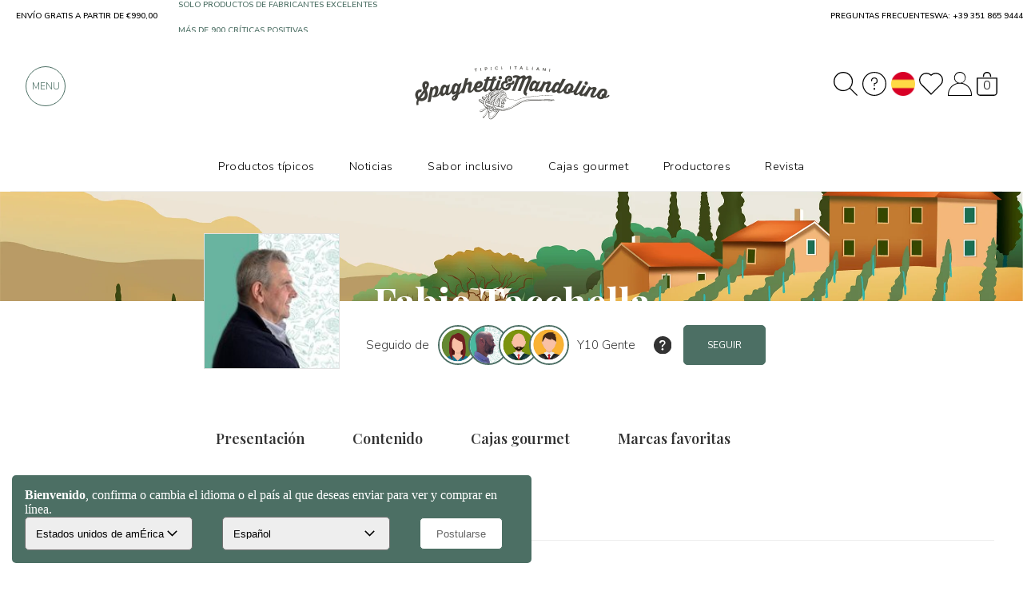

--- FILE ---
content_type: text/html; charset=UTF-8
request_url: https://www.spaghettiemandolino.it/es/creator/fabio-tacchella
body_size: 20176
content:
 <!DOCTYPE HTML>
<html lang="es">
<head>
    <meta charset="utf-8" />
    <title>Fabio Tacchella - ambasciatore del gusto Spaghetti & Mandolino</title>
    <meta name="description" content="Scopri i contenuti speciali consigliati da Fabio Tacchella: prodotti e brand preferiti, ispirazioni, video | Spaghetti & Mandolino" />
    <link rel="preconnect" href="https://static.spaghettiemandolino.it">
    
    
  	<link rel="canonical" href="https://www.spaghettiemandolino.it/es/creator/fabio-tacchella" data-test="3">
    
    <link rel="alternate" hreflang="it-IT" href="https://www.spaghettiemandolino.it/creator/fabio-tacchella" />
<link rel="alternate" hreflang="it-SM" href="https://www.spaghettiemandolino.it/creator/fabio-tacchella" />
<link rel="alternate" hreflang="it-CH" href="https://www.spaghettiemandolino.it/creator/fabio-tacchella" />
<link rel="alternate" hreflang="fr-FR" href="https://www.spaghettiemandolino.it/fr/creator/fabio-tacchella" />
<link rel="alternate" hreflang="fr-MC" href="https://www.spaghettiemandolino.it/fr/creator/fabio-tacchella" />
<link rel="alternate" hreflang="fr-CH" href="https://www.spaghettiemandolino.it/fr/creator/fabio-tacchella" />
<link rel="alternate" hreflang="de-AT" href="https://www.spaghettiemandolino.it/de/creator/fabio-tacchella" />
<link rel="alternate" hreflang="de-DE" href="https://www.spaghettiemandolino.it/de/creator/fabio-tacchella" />
<link rel="alternate" hreflang="de-LI" href="https://www.spaghettiemandolino.it/de/creator/fabio-tacchella" />
<link rel="alternate" hreflang="de-CH" href="https://www.spaghettiemandolino.it/de/creator/fabio-tacchella" />
<link rel="alternate" hreflang="en-IE" href="https://www.spaghettiemandolino.it/en/creator/fabio-tacchella" />
<link rel="alternate" hreflang="en-GB" href="https://www.spaghettiemandolino.it/en/creator/fabio-tacchella" />
<link rel="alternate" hreflang="en-CA" href="https://www.spaghettiemandolino.it/en/creator/fabio-tacchella" />
<link rel="alternate" hreflang="pt-PT" href="https://www.spaghettiemandolino.it/pt/creator/fabio-tacchella" />
<link rel="alternate" hreflang="nl-BE" href="https://www.spaghettiemandolino.it/nl/creator/fabio-tacchella" />
<link rel="alternate" hreflang="nl-NL" href="https://www.spaghettiemandolino.it/nl/creator/fabio-tacchella" />
<link rel="alternate" hreflang="be-BE" href="https://www.spaghettiemandolino.it/be/creator/fabio-tacchella" />
<link rel="alternate" hreflang="es-AR" href="https://www.spaghettiemandolino.it/es/creator/fabio-tacchella" />
<link rel="alternate" hreflang="es-ES" href="https://www.spaghettiemandolino.it/es/creator/fabio-tacchella" />
<link rel="alternate" hreflang="pl-PL" href="https://www.spaghettiemandolino.it/pl/creator/fabio-tacchella" />
<link rel="alternate" hreflang="sv-SE" href="https://www.spaghettiemandolino.it/sv/creator/fabio-tacchella" />
<link rel="alternate" hreflang="cs-CZ" href="https://www.spaghettiemandolino.it/cs/creator/fabio-tacchella" />
<link rel="alternate" hreflang="no-NO" href="https://www.spaghettiemandolino.it/no/creator/fabio-tacchella" />
<link rel="alternate" hreflang="da-DK" href="https://www.spaghettiemandolino.it/da/creator/fabio-tacchella" />
<link rel="alternate" hreflang="fi-FI" href="https://www.spaghettiemandolino.it/fi/creator/fabio-tacchella" />
<link rel="alternate" hreflang="bg-BG" href="https://www.spaghettiemandolino.it/bg/creator/fabio-tacchella" />
<link rel="alternate" hreflang="el-GR" href="https://www.spaghettiemandolino.it/gr/creator/fabio-tacchella" />
<link rel="alternate" hreflang="x-default" href="https://www.spaghettiemandolino.it/creator/fabio-tacchella" />
<meta property="og:url" content="https://www.spaghettiemandolino.it/creator/fabio-tacchella" />

    <meta name="robots" content="index, follow">
    <meta property="og:title" content="Fabio Tacchella - ambasciatore del gusto Spaghetti & Mandolino" />
    <meta property="og:site_name" content="spaghettiemandolino.it" />
    <meta property="og:type" content="website" />
    <meta property="og:description" content="Scopri i contenuti speciali consigliati da Fabio Tacchella: prodotti e brand preferiti, ispirazioni, video | Spaghetti & Mandolino" />
    <meta property="og:image" content="https://www.spaghettiemandolino.it/img_utenti/big/30.jpg" />
    <meta property="og:image:type" content="image/jpeg" />
    <meta name="facebook-domain-verification" content="dftjp28x5sfpvr9yzs0on726frd8am" />
    <meta property="fb:app_id" content="664932577007548" />
    
    <meta name="viewport" content="width=device-width, initial-scale=1" />
    <meta name="apple-mobile-web-app-capable" content="yes" />
    <meta name="mobile-web-app-capable" content="yes" />
    <meta name="format-detection" content="telephone=no">
    <link rel="apple-touch-icon" href="/img/public/tpl/logo_spaghetti_new.svg" />
    <script type="text/javascript" src="/js/jQuery/jquery-3.7.0.min.js?20230530-1"></script>
    <script type="text/javascript" src="/js/js/bundle.js?20240723-3" defer></script>
    <meta name="p:domain_verify" content="074c77cfe2ceb95a62a9f7c70fbe746a"/>
    <link rel="stylesheet" href="/js/bootstrap-3.3.7/bootstrap.min.css" crossorigin="anonymous">
    <link rel="stylesheet" type="text/css" href="/css/public/public.css?20260116-10332" media="print" onload="this.media='screen'"/>
    
    
    <link rel="stylesheet" type="text/css" href="/css/public/fancybox.css?2020070-4" media="print" onload="this.media='screen'" />
    
    <link rel="stylesheet" type="text/css" href="/css/public/public_tablet.css?20230223" media="print" onload="this.media='only screen and (max-width: 1024px)'" />
    <link rel="stylesheet" type="text/css" href="/css/public/public_phone.css?20250729-1" media="print" onload="this.media='only screen and (max-width: 667px)'" />
    
    
    <link rel="shortcut icon" href="https://www.spaghettiemandolino.it/favicon.ico" type="image/icon" />
    <meta name="google-site-verification" content="B0JW7wbIRLxY8C2WYzGVqm-WixsuIEzlSVRraqEJw8s" /><!-- google shopping -->
    <meta name="google-site-verification" content="Ip0gY3BTDjq62cyb--9Q7VA-TUMexTzaRI4FNXJz4GM" /><!-- google searchconsole -->
    <!--[if lte IE 8]><link rel="stylesheet" type="text/css" href="https://www.spaghettiemandolino.it/css/public/explorer.css" media="screen" /><![endif]-->

    

  <link href="https://fonts.googleapis.com/css2?family=Nunito+Sans:ital,wght@0,300;0,400;0,600;0,700;0,800;1,600&family=Playfair+Display:ital,wght@0,400;0,500;0,600;0,700;1,400&display=swap"
  rel="preload" as="style" onload="this.onload=null; this.rel='stylesheet';"> 
</head>
<script src="https://apis.google.com/js/platform.js?onload=renderBadge" async defer></script>
<script src="https://apis.google.com/js/platform.js?onload=renderOptIn" async defer></script>
<style>
  :root {
    --border-custom: 2em; --fontprincipale: 'Nunito Sans', sans-serif; --verde-sm-sub: #D3EEE7; --verde-sm: #4c6f64; --verde-sm2: #4c6f64; --verde-sm-new: #4c6f64; --search-height: 7em; --search-padding: 1em;}
  @media only screen and (max-width: 667px){
    :root {--border-custom:1em;}
  }
  
  
.spazia-menu{width:100%;height:13em;}
@media only screen and (max-width:667px){.spazia-menu{height:11em;}}
.page_blog #nome-prodotto {margin:3.5em auto 20px !important;height:100px;}
.nome-categoria h1, .nome-corsivato h1 {color:#fff;font-family:var(--fonttitoli);font-weight:700;text-align:left;line-height:1.3;}
.piccola_descrizione_categoria.top_text, .piccola_descrizione_categoria.top_text p {
  /* text-overflow:ellipsis; */
  overflow:hidden;display: -webkit-box;
  /* -webkit-line-clamp: 3; */
  -webkit-box-orient:vertical;color:#333;font-size:16px;line-height:1.3;text-align:left;font-family:var(--fontprincipale);font-weight:300;font-size:15px;margin-bottom:1em;}
.no-scroll-x {overflow-x: hidden;}
</style>
<body class="page_ambasciatore">
<div class="spazia-menu natale"></div>
<script>
  const LANG_SCRIPT = "es";
</script>
<div id="overlay-wrapper" style="display:none;">
	<div id="login_close" class="close_menu" ><i class="fa fa-times fa-2x" aria-hidden="true"></i></div>
    <div id="overlay-content-box">
		<div id="loginFrame" src="https://www.spaghettiemandolino.it/login" style="display: none !important;"></div>
    </div>
</div>
<script src="https://www.spaghettiemandolino.it/js/js/lazyload.js?20240920-1"></script>


<div class="container">
	<div id="box_breadcrumb" itemscope itemtype="http://schema.org/BreadcrumbList"><span style="color:#888;"><span itemprop="itemListElement" itemscope itemtype="https://schema.org/ListItem"><a itemprop="item" href="https://www.spaghettiemandolino.it/es/"><img src="/img/public/tpl/sem_logo_corto_nero.svg" itemprop="image" width="20" height="20" alt="Spaghetti & Mandolino - home page" title="Spaghetti & Mandolino - home page" /></a><meta itemprop="name" content="Home page" /><meta itemprop="position" content="1" /></span> / <span itemprop="itemListElement" itemscope
    itemtype="http://schema.org/ListItem"><a itemprop="item" href="https://www.spaghettiemandolino.it/es/ambasciatori.html"><span itemprop="name">Embajadores del gusto</span></a><meta itemprop="position" content="2" /></span> / <span itemprop="itemListElement" itemscope
    itemtype="http://schema.org/ListItem"><span itemprop="name">Fabio Tacchella</span><meta itemprop="position" content="3" /></span></span>
	</div>
  </div>



<link rel="stylesheet" href="https://www.spaghettiemandolino.it/css/public/ambasciatore.css?a">
<script>
  function add_wish_da_brand2(e){
    if("Seguir".trim().toLocaleLowerCase() === $(e).text().trim().toLowerCase()){
      $(e).text("No siga");
      wish_add("Fabio Tacchella", "33813", "ambasciatore");
    }else{
      $(e).text("Seguir");
      wish_remove("Fabio Tacchella", "33813", "ambasciatore");
    }
    //"segui" === a(b).text().trim().toLowerCase() ? (a(b).text("Smetti di seguire"), l(c, "brand")) : (a(b).text("Segui"), m(c, "brand"));
    //add_wish_da_brand(e, '');
  }

  function wish_add(nome, id, type) {
      $.ajax({
          type: "POST",
          url: "/index.php?s=private&p=wishlist&a=add_wish",
          data: { entity_id: id, entity_type: type },
          success: function (n) {
                  "ok" == n
                  ? alert("Ahora siga " + nome)
                  : "gia_presente" == n
                  ? alert(nome + " ¡en la lista de favoritos!")
                  : $.ajax({
                        type: "POST",
                        url: "/callback.php",
                        data: { url: location.href, next: "/index.php?s=private&p=wishlist&a=add_wish", next_data: { entity_id: id, entity_type: type } },
                        success: function (t) {
                            location.href = location.origin + "/login";
                        },
                    });
          },
      });
  }
  function wish_remove(nome, id, type) {
      $.ajax({
          type: "POST",
          url: "/index.php?s=private&p=wishlist&a=del_wish",
          data: { id, type },
          success: function (n) {
            alert(nome + " ¡eliminado de los seguidores!");
          },
      });
  }
</script>
<div class="box-esterno">

<div class="img-produttori">
  <div class="layer"></div>
  <div class="row dy-back" style="background-image: url(https://www.spaghettiemandolino.it/img/public/tpl/bg-ambasciatore.jpg);aspect-ratio: 3/1;">
    <div class="hidden-md hidden-lg">
    </div>
    <div class="nome-corsivato hidden-xs hidden-sm">
      <p style="color: #fff;
    font-family: var(--fonttitoli);
    font-size: 48px;
    font-weight: 700;
    text-align: center;
    line-height: 1.3;">Fabio Tacchella</p>
    

    </div>
  </div>
</div>
<div class="container">
  <div class="row container-col">   
    <div class="col-xs-12 col-sm-12 col-md-3 col-lg-3 logo_prodottore-cont">
      <img src="https://static.spaghettiemandolino.it/img_utenti/thumb/30.jpg" title="Fabio - Tacchella" alt="Fabio" width="50" height="50" class="logo_prodottore"/>
    </div>

    <div class="col-xs-12 hidden-md hidden-lg">
    <div class="row">   
      <div class="col-xs-12">
        <div class="nome-corsivato">
          <h1 class="dy-color-spaghetti-green">Fabio Tacchella</h1>

        </div>
      </div>
      </div>
    </div>

    

    <div class="col-xs-12 col-sm-12 col-md-6 col-lg-6 follower_count">
      <div class="flex-center flex-center-size">
        <span>Seguido de</span>
      </div>
      
      <div class="flex-center flex-center-size hidden-xs hidden-sm">
        
        <div class="likesTo__group" >
          <img src="https://static.spaghettiemandolino.it/img_utenti/70.jpg" alt="Elena Neri | scugnizzo" title="Elena Neri | scugnizzo" class="likesTo" style="display: none;">
        </div>
        
        <div class="likesTo__group" >
          <img src="https://static.spaghettiemandolino.it/img_utenti/36.jpg" alt="Fabio De Vecchi | ambasciatore" title="Fabio De Vecchi | ambasciatore" class="likesTo" style="display: none;">
        </div>
        
        <div class="likesTo__group" >
          <img src="https://static.spaghettiemandolino.it/img_utenti/68.jpg" alt="Andrea Gialli | scugnizzo" title="Andrea Gialli | scugnizzo" class="likesTo" style="display: none;">
        </div>
        
        <div class="likesTo__group" >
          <img src="https://static.spaghettiemandolino.it/img_utenti/66.jpg" alt="Luca Ricci | scugnizzo" title="Luca Ricci | scugnizzo" class="likesTo" style="display: none;">
        </div>
        
        <span class="hidden-xs hidden-sm">Y</span>
      </div>
      
      <span class="hidden-lg">14&nbsp;</span>
      <span class="hidden-xs hidden-sm">10&nbsp;</span>
      Gente 
      <div class="tooltip2 hidden-xs"><img class="img-domanda" src="https://www.spaghettiemandolino.it/img/public/tpl/svg/question.svg" alt="Seguir Fabio Tacchella">
        <span class="tooltiptext2">Al hacer clic en SEGUIR y confirmar su registro, empezará a recibir actualizaciones por correo electrónico y en su área privada, cuando el creador inserte una nueva inspiración, un contenido, añadirá productores o productos a su lista de favoritos</span>
      </div>
    </div>

    
    
    <div class="col-xs-2 hidden-lg hidden-md" style="display: flex;justify-content: center; align-items: center;height: 3.5em;">
      <div class="tooltip2"><img class="img-domanda" src="https://www.spaghettiemandolino.it/img/public/tpl/svg/question.svg" alt="Come seguire Fabio Tacchella">
        <span class="tooltiptext2">Al hacer clic en SEGUIR y confirmar su registro, empezará a recibir actualizaciones por correo electrónico y en su área privada, cuando el creador inserte una nueva inspiración, un contenido, añadirá productores o productos a su lista de favoritos</span>
      </div>
    </div>
    <div class="col-xs-10 col-sm-12 col-md-2 col-lg-2">
      <a onclick="add_wish_da_brand2(this)" class="btn btn-xs" style="cursor: pointer;cursor:hand;" data-prefix="far">Seguir</a>
    </div>
  </div>
  <div class="spazia-logo_prodottore"></div>

  <div class="padding-top-1 container-col">
    <ul class="Tabs" role="tablist">
       
      <li class="description_tab active Tab voce-menu-slide" id="tab-title-description" role="tab" aria-controls="tab-description" data-id="ambasciatore-presentazione" style="display: ;">
        <p>
          <span>Presentación</span>
        </p>
      </li>

      <li class="description_tab Tab voce-menu-slide" id="tab-title-reviews" role="tab" aria-controls="tab-reviews" data-id="ambasciatore-ambasciatore-news">
        <p>
          <span>Contenido</span>
         </p>
      </li>

      <li class="description_tab Tab voce-menu-slide" id="tab-title-description" role="tab" aria-controls="tab-description" data-id="ambasciatore-ambasciatore-abbinamenti" style="display: ;">
        <p>
          <span>Cajas gourmet</span>
        </p>
      </li>

      <li class="description_tab Tab voce-menu-slide" id="tab-title-description" role="tab" aria-controls="tab-description" data-id="ambasciatore-ambasciatore-brands" style="display: ;">
        <p>
          <span>Marcas favoritas</span>
        </p>
      </li>

      <li class="description_tab Tab voce-menu-slide" id="tab-title-description" role="tab" aria-controls="tab-description" data-id="ambasciatore-ambasciatore-wishlist" style="display: ;">
        <p>
          <span>Lista de deseos</span>
        </p>
      </li>

      <li class="slider" role="presentation">
      </li>

    </ul>
  </div>
</div><!-- boxesterno-->



<div class="box-esterno spazia-bottom">
  <div class="container-fluid pagine-Tabs">    
    <div class="col-xs-12 col-sm-12 col-md-12 blocco-menu-slide" data-id="ambasciatore-ambasciatore-news">
      
         
    </div>
  </div>
</div>

<div class="box-esterno spazia-bottom pagine-Tabs">
  <div class="container-fluid blocco-menu-slide" data-id="ambasciatore-ambasciatore-abbinamenti">
    <div class="col-xs-12 col-sm-12 col-md-12 blocco-menu-slide" data-id="ambasciatore-ispirazioni">
      

         
    </div>
  </div>
</div>


  <div class="box-esterno spazia-bottom">
    <div class="container-fluid pagine-Tabs">    
      <div class="col-xs-12 col-sm-12 col-md-12 blocco-menu-slide" data-id="ambasciatore-ambasciatore-brands">
        
          
      </div>
    </div>
  </div>
</div>



    
</div><!-- box_esterno -->
  </div>


  <script>
    $( document ).ready(function() {
       [].forEach.call(document.querySelectorAll('img[data-src]'), function(img) {
            img.setAttribute('src', img.getAttribute('data-src'));
            img.onload = function() {
                img.removeAttribute('data-src');
            };
       });
    });

    
    $(document).ready(()=>{
      if($(".Tabs .voce-menu-slide").first().is(":visible")){
        var id = $(".Tabs .voce-menu-slide").first().attr("data-id");
        $(".Tabs .voce-menu-slide").removeClass("active");
        $(".Tabs .voce-menu-slide[data-id='"+id+"']").addClass("active");
        $(".Tabs .slider").css("width", $(".Tabs .voce-menu-slide[data-id='"+id+"']")[0].clientWidth);
        $(".Tabs .slider").css("left", $(".Tabs .voce-menu-slide[data-id='"+id+"']")[0].offsetLeft);
      }else{
        setTimeout(() => {
          var id = $(".Tabs .voce-menu-slide:visible").first().attr("data-id");
          $(".Tabs .voce-menu-slide").removeClass("active");
          $(".Tabs .voce-menu-slide[data-id='"+id+"']").addClass("active");
          $(".Tabs .slider").css("width", $(".Tabs .voce-menu-slide[data-id='"+id+"']")[0].clientWidth);
          $(".Tabs .slider").css("left", $(".Tabs .voce-menu-slide[data-id='"+id+"']")[0].offsetLeft);
        }, 100);
      }
    });
    

    function setVoceMenuSlideTabs(id){
      $(".Tabs .voce-menu-slide").removeClass("active");
      $(".Tabs .voce-menu-slide[data-id='"+id+"']").addClass("active");
      $(".Tabs .slider").css("width", $(".Tabs .voce-menu-slide[data-id='"+id+"']")[0].clientWidth);
      $(".Tabs .slider").css("left", $(".Tabs .voce-menu-slide[data-id='"+id+"']")[0].offsetLeft);

      var gap = 0;
      if($(".pagine-Tabs .blocco-menu-slide[data-id='"+id+"'][data-gap]").length != 0){
        gap = parseInt($(".pagine-Tabs .blocco-menu-slide[data-id='"+id+"']").data("gap"));
      }
      console.log(gap);
      const menuH = $(".menu__top-nav")[0].clientHeight + $(".menu_actions__top-nav")[0].clientHeight+gap;

      console.log(".pagine-Tabs .blocco-menu-slide[data-id='"+id+"']");
      $([document.documentElement, document.body]).animate({
        scrollTop: $(".pagine-Tabs .blocco-menu-slide[data-id='"+id+"']").offset().top-menuH
      }, 1500);
    }
    
    $(".Tabs .voce-menu-slide").on("click", ((e)=>{
      if($(e.target).data("id") == undefined){
        if($(e.target.parentNode).data("id") == undefined){
          if($(e.target.parentNode.parentNode).data("id") == undefined){
            setVoceMenuSlideTabs($(e.target.parentNode.parentNode.parentNode).data("id"));
          }else{
            setVoceMenuSlideTabs($(e.target.parentNode.parentNode).data("id"));
          }
        }else{
          setVoceMenuSlideTabs($(e.target.parentNode).data("id"));
        }
      }else{
        setVoceMenuSlideTabs($(e.target).data("id"));
      }
    }));
    </script>

  
</div> 

<script src="https://www.spaghettiemandolino.it/js/js/lazyload_ambasciatore.js?20240920-1"></script>




<div id="sicurezze-home" style="border: 0;margin: 6em 0 3em 0;">
    <div class="container">   
        <div class="row">
            <div class="col-xs-12 col-sm-4">
                <div class="footer_info"><img data-lazy-src="https://static.spaghettiemandolino.it/img/public/tpl/icone/sprout.png" height="40" width="40" alt="Scopri Spaghetti & Mandolino" /><br><span style="font-size:36px;color:var(--verde-sm);font-family:var(--fonttitoli)">+172kg</span><br/>de dióxido de carbono ahorrado al año</div>
            </div>
            <div class="col-xs-12 col-sm-4">
                <div class="footer_info"><img data-lazy-src="https://static.spaghettiemandolino.it/img/public/tpl/icone/basket.png" height="40" width="40" alt="Pagamenti sicuri negli acquisti" /><br><span style="font-size:36px;color:var(--verde-sm);font-family:var(--fonttitoli)">+45.000</span><br/>Clientes satisfechos con nuestros artesanos del gusto</div>
            </div>
            <div class="col-xs-12 col-sm-4 ">
                <div class="footer_info"><img data-lazy-src="https://static.spaghettiemandolino.it/img/public/tpl/icone/open-box.png" height="40" width="40" alt="Confezionamento attento per i tuoi acquisti" /><br><span style="font-size:36px;color:var(--verde-sm);font-family:var(--fonttitoli)">+100.000</span><br/>Los productos frescos se envían con un embalaje específico</div>
            </div>
        </div>
    </div>    
</div>
<div style="display:flex;justify-content:center;align-items:center;" class="svg_fork"><?xml version="1.0" encoding="UTF-8"?>
<svg id="Layer_2" data-name="Layer 2" xmlns="http://www.w3.org/2000/svg" viewBox="0 0 362.25 345.9" style="height: 4em;transform: rotateZ(25deg);">
  <defs>
    <style>
      .cls_freccetta {
        fill: #fff;
        fill-rule: evenodd;
      }
    </style>
  </defs>
  <g id="Spaghetti">
    <path class="cls_freccetta" d="M352.4,23.77c-6.02,3.78-12.14,8.7-17.95,13.18-17.87,13.75-37.04,25.72-55.35,38.52-12.25,8.57-25.41,16.52-36.26,26.37-2.39,2.16-4.71,4.4-6.99,6.68-4.02,4.04-7.9,8.22-11.73,12.45-5.67,6.26-11.11,12.36-15.46,19.67-1.61,2.7-3.22,5.4-4.61,8.23-2.14,4.37-4.06,8.86-5.88,13.38-3.22,7.99-6.15,16.11-9.55,24.04-2.21,5.15-4.7,10.18-7.6,14.97-2.11,3.49-4.39,6.88-6.6,10.31-5.27,8.16-10.8,16.44-18.31,22.71-6.1,5.09-13.03,9.25-20.09,12.84-4.19,2.12-8.48,4.03-12.87,5.67-4.27,1.59-8.96,4.42-13.65,4.17-.99-.05-3.89-1.74-4.57-1.39,16.28-8.41,35.25-12.72,47.14-24.05,8-7.63,14.35-18.1,21.52-27.41,14.94-19.41,17.76-45.53,30.63-66.06,1.39-2.21,2.92-4.32,4.54-6.35,4.86-6.1,26.05-28.32,31.84-33.05,3.61-2.95,7.46-5.59,11.34-8.16,14.02-9.32,27.58-19.28,41.52-28.72,12.46-8.44,24.41-17.72,36.64-26.03,4.19-2.85,7.74-6.18,11.71-9.25,4.52-3.5,10.72-6.17,14.53-10.12-2.65,.4-5.1,2.24-7.34,3.62-2.35,1.45-4.76,3.05-6.92,4.68-9.07,6.84-18,13.51-27.29,19.78-4.68,3.16-8.6,7.04-13.08,10.4-3.76,2.82-7.61,5.51-11.51,8.12-2.48,1.67-4.98,3.3-7.49,4.93-8.54,5.56-16.93,11.3-25.28,17.15-4.26,2.99-8.81,5.55-12.98,8.68-3.95,2.97-7.4,6.52-11.19,9.67-4.41,3.65-25.86,26.18-31.78,36.94-2.17,3.95-4.08,8.05-5.84,12.21-1.41,3.34-2.74,6.71-4.03,10.1-4.51,11.86-8.55,24.2-15.09,35.13-2.29,3.83-5.14,7.15-7.92,10.61-8.48,10.56-15.78,22.67-27.64,29.81-5.67,3.41-12.34,5.47-18.57,8.16-6.25,2.7-12.62,5.39-19.29,8.2-3.2-1.37-5.74-3.48-7.5-6.46,12.25-2.87,26.73-10.17,37.88-16.01,3.84-2.01,9.22-5.12,8.87-8.74-.63-6.46-11.87-6.47-17.76-3.76-1.6-1.26-2.57-3.21-3.5-5.22,6.02-1.97,16.37-2.94,14.89-10.13-.78-3.78-6.44-4.33-11.62-3-1.62-1.74-2.44-4.37-3.23-7.04,4.91-2.21,13.08-3.2,11.33-9.59-1.29-4.72-8.03-2.93-12.68-2.59,.06-3.71,.72-6.88,3.14-8.45,6.37-1.75,12.57-3.74,17.99-5.61,6.73-2.33,11.94-5.38,17.48-8.47,7.78-4.34,16.13-7.09,21.94-12.3,3.97-3.55,7.77-9.63,11.07-14.62,6.85-10.36,13.18-19.35,21.85-28.36,11.06-11.49,24.1-22.06,36.05-32.51,7.19-6.29,14.27-12.69,21.45-19,7.12-6.26,14.42-12.27,21.96-18.01,7.85-5.99,15.15-12.46,22.72-18.79,3.68-3.08,7.5-6.12,11.34-8.98,3.03-2.26,6.12-3.46,8.27-6.74-1.03-.93-3.32,1.66-4.17,2.3-1.68,1.27-3.37,2.52-5.07,3.76-3.4,2.49-6.81,4.94-10.17,7.48-5.93,4.47-11.44,9.42-17.07,14.25-5.62,4.82-11.61,9.15-17.33,13.84-3.89,3.2-7.71,6.48-11.51,9.79-10.5,9.18-20.75,18.65-31.62,27.39-8.27,6.64-16.62,14.7-24.08,22.29-7.77,7.91-13.86,15.54-20.07,24.67-4.91,7.21-10.13,16.98-16.1,21.36-4.48,3.29-10.79,6.13-16.37,9.13-9.12,4.9-16.21,8.91-25.91,11.79-4.32-3.17-10.64-3.89-15.51-1.83,.13-.9,.72-1.46,.4-2.46-.27-.85-1.1-1.53-1.79-2.04-.63-.46-1.31-.89-1.98-1.29-.35-.21-1.82-.71-2-1.03-1.38-2.46-2.82-3.84-5.02-5.58-1.58-1.25-3.08-2.6-4.71-3.78-2.57-1.86-5.44-2.15-8.36-.87-3.75-1.32-6.88-2.18-11.55-1.56-17.56,2.31-33.32,14.82-39.45,27.25-9.53,2.79-14.26,12.86-15.97,23.88-3.18,1.76-7.1,5.45-4.48,10.32,.86,1.32,2.9,1.33,4.4,1.93,.43,1.89,1.38,4.93,1.05,6.43-6.18,1.04-14.79,1.59-14.24,8.66,.46,5.98,7.07,6.45,13.28,7.24-.78,1.92-.97,4.37-2.58,5.54-4.26,.65-8.68,1.04-12.81,2.29-2.6,.79-7.16,1.81-7.65,5.09-.31,2.12-.11,5.27,1.5,6.85,2.42,2.38,6.18,3.14,9.41,3.25,.68,.02,9.37-.03,9.35-.55,.08,2.04,1.14,4.66,.67,6.09-.21,.64-6.43,1.01-7.22,1.11-4.27,.53-8.72,.92-12.82,2.31-2.65,.9-6.19,2.58-7.27,5.39-1.27,3.31,3.95,6.52,6.48,7.25,9.59,2.8,19.19,.26,28.82-.93,5.63,5.64,13.65,6.98,21.23,9.3-.94,8.04-3.68,17.25-8.09,23.83-1.78,2.66-6.06,4.97-6.38,8.25-.37,3.86,3.94,9.56,7.68,6.01,7.1-6.74,9.74-16.43,12.82-25.44,1.94-5.67,2.44-12.87,8.16-15.55-.04,.02,3.14,10.77,3.38,11.73,1.86,7.45,3.07,15.03,3.47,22.7,.2,3.8,.07,7.7-.27,11.49-.29,3.2-2.24,7.24-1.42,10.45,.34,1.31,1.24,2.48,2.03,3.56,.76,1.02,1.79,2.41,3.21,2.36,5.1-.16,4.13-12.7,4.18-15.86,.2-11.91-1.14-27.08-.32-33.84,6.19,9.17,14.24,22.24,23.68,28.31,5.62,3.62,12.91,2.45,16.71-2.67,5.03-6.78,4.88-15.62,6.22-23.61,.91-5.4,1.94-10.58,2.02-16.09,.15-9.72-1.16-19.39-1.05-29.1,0-.57,7.96-3.71,8.86-4.18,5-2.59,9.83-5.64,14.22-9.18,4.47-3.61,7.69-8.2,11.28-12.63,3.12-3.84,6.19-7.72,8.83-11.91,2.92-4.63,5.62-9.39,8.16-14.24,4.66-8.9,8.8-18.06,12.78-27.29,2.7-6.26,5.34-12.55,7.95-18.85,3.51-8.47,7.55-16.14,13.26-23.32,7.96-10.02,16.93-19.01,27.03-26.85,2.44-1.89,4.86-3.8,7.28-5.71,22.14-17.41,46.26-31.81,68.75-48.65,2.15-1.61,4.32-3.19,6.5-4.75,7.67-5.49,15.78-10.46,23.15-16.35,2.13-1.7,4.06-3.7,6.25-5.31,1.69-1.24,4.28-1.64,5.19-3.75-3.31-.99-7.23,2.06-9.85,3.7ZM29.03,208.34c-5.02,.12-2.1-5.42-.73-7.16,1.36,1.5,.88,4.91,.73,7.16Zm-16.72,44.94c-.3-.3-2.19-1.19-2.2-1.82,5.39,1.48,11.15-.12,16.48-.13,.28,1.68-3.38,1.84-5.27,2.07-3.69,.45-6.73,.61-9.01-.13Zm14.13,2.02c-.49-.09-.34-.88-.43-1.42,1.23-.38,.67,1.14,.43,1.42Zm.04-6.12c-7.57,.44-11.5,.57-17.55,.19-1.76-6.53,11.61-5.71,17.89-7.41-.43,2.12,.04,5.06-.34,7.22Zm97.01,18.75c1.29,12.91-.09,35.38-4.58,43.1-1.61,2.77-6.11,4.93-9.88,3.03-6.47-3.25-9.44-12.8-13.18-19.13,5-4.6,6.47-12.4,9.04-19.2,7.87,3.92,17.88,.54,18.59-7.8Zm-.9-10.4c.3,6.64-1.35,16.91-8.04,17.7-2.91,.34-5.7-1.29-8.71-2.07-.2-1.77,1.09-2.21,1.24-3.67,6.75,1.08,12.51-2.78,11.63-10.69,1.46-.27,2.26-1.15,3.88-1.28Zm-19.74-14.47c-2.23-3.34-5.88-5.1-7.63-8.97,.11-.42,.58-.94,.7-.4,6.71,1.26,15.62,.07,19.24,4.77-3.88,1.74-8.33,2.95-12.31,4.6Zm-14.8-34.23c-.1-.32-.17-.66-.22-1.01-.33-2.3-.04-4.83,.35-7.1-.18,1.09,2.06,2.84,2.7,3.52,1.19,1.26,2.39,2.52,3.43,3.91,2.91,3.88,7.46,6.12,10.29,10.03,1.29,1.79,2.07,3.9,3.17,5.8,1.21,2.08,2.6,4.04,3.86,6.09,.57,.92,1.12,1.85,1.64,2.8,.3,.55,.88,2.46,1.38,2.74-4.61-2.6-8.12-7.1-11.42-11.13-3.4-4.14-6.95-7.69-11.26-10.86-1.76-1.29-3.3-2.73-3.92-4.78Zm3.04,14.66c-1.8-2.93-1.75-7.92-3.1-11.36,4.62,1.59,3.63,6.58,3.1,11.36Zm3.32-46.63c1.36,3.61-.04,10.79,1.91,16.11-2.45,2.13-1.55,6.19-2.39,9.13-6.34-2.3-5.22-9.72-4.09-16.72,.4-.32,4.13-5.38,4.58-8.52Zm-3.01,4.12c.21-8.48,3.42-17.21,10.77-20.37-4.62,5.85-6.58,14.12-10.77,20.37Zm7.38,24.83c-2.74,.71-3.89-5.26-2.57-8.15,1.38,2.14,1.3,5.89,2.57,8.15Zm10.78,28.26c-3.26-.42-6.28-1.11-9.74-1.3-.79-2.89-1.61-7.24-.52-10.06,3.7,3.48,7.49,6.84,10.26,11.36Zm-16.67-17.51c1.97,1.23,3.74,2.67,5.24,4.41-.75,3.2-.51,7.94,.24,11.51-1.37-.62-3.32-.43-4.33-.5-1.68-3.98-1.89-10.85-1.15-15.43Zm37.95,13.16c-1.16-.48-1.83-1.51-1.96-3.14,.76-.34,1.17-.99,2.46-.85-.31,1.2-.02,2.95-.51,3.99Zm8.28-6.19c-.71,3.24-4.57,3.62-6.14,6.08-1.17-1.19,.24-2.96-.24-4.67,1.76-1.12,4.47-3.3,6.38-1.41Zm-1.97-3.5c-2.48,2.09-5.97,3.26-9.45,4.45-1.22-.8-2.08-1.99-2.35-3.84,3.29-.95,8.7-2.48,11.79-.61Zm-8.87-12.15c.02-2.56-2.38-2.42-2.41-4.92,4.67-3.19,12.99,4.71,2.41,4.92Zm-7.66-16.53c-.08-2.18,4.49-2.96,8.09-2.94-1.13,2.17-5.91,2.85-8.09,2.94Zm9.82-4.11c-2.74-.46-7.37,.32-10.31,1.62-.21-1.34-.28-2.34-.58-4.29,3.22-1.44,10.99-2.71,10.89,2.68Zm2.65-18.15c-3.26,.1-5.23,1.94-7.75,2.56-.8,.2-1.94-.25-2.86,.15-8.34,3.63-5.26,20.65-1.75,28.54,1.87,4.21,4.46,7.19,5.53,9.8-1.71-.18-2.44,.53-3.91,.56-8.3-6.34-15.87-30.32-6.01-40.03,3.02-2.97,11.75-6.46,16.76-1.59Zm-15.82-.98c.1-1.04,.67-1.68,1.69-1.89,.29,1.4-.72,1.63-1.69,1.89Zm1.58-4.04c-3.77,5.12-8.53,9.84-9.15,17.04-1.97,22.55,13.35,35.46,19.44,50.14-1.54,.31-1.88,1.72-3.48,1.98-5.89-9.16-13.85-16.68-17.95-28.25-.28-.79-.18-1.75-.49-2.5-.98-2.39-1.61-4.92-2.07-7.46-.97-5.26-1.25-10.67-1.05-16.01,.17-4.8,0-10.57,3.5-14.41,1.18-1.29,2.42-2.61,4.03-3.17,.52-.18,1.07-.28,1.68-.28,2.05,0,4.65,.86,5.56,2.9Zm-6.73-5.41c.09,1.88-2.83,1.98-4.14,3.09-6.68,5.71-6.3,28.74-2.32,38.3,1.88,14.63,12.36,22.94,18.6,33.98-2.11,.83-3.34,2.45-5.95,2.83-6.8-11.42-14.25-22.1-19.05-35.75,.08-6.49-2.62-13.85-2.51-20.76,.16-10.17,6.27-17.47,10.98-23.26,1.28-.61,4.29-.33,4.38,1.57Zm-4.19-4.83c-3.45,5.39-12.09,6.72-15.06,13.75-1.25,2.97-2.29,7.93-3.3,12.42-1.78,7.88-3.54,19.36-3.18,28.62,.56,14.38,7.37,27.4,14.69,34.54-2.18,1.11-5.14,1.51-6.64,3.22-3.4-9.49-10.98-19.96-12.15-33.95-.61-7.35-1.51-17.12-.51-23.75,1.48-9.85,7.15-22.39,13.88-29.53,3-3.18,7.39-7.97,12.27-5.32Zm-4.04-1.95c-11.76,5.85-21.18,21.54-23.2,36.5-1.02,7.5-.05,16.02,.51,23.75,.2,2.76,.69,5.5,1.37,8.18,1.2,4.78,2.98,9.38,4.95,13.89,2.01,4.61,3.84,9.33,6.21,13.77,.96,1.81,2.07,3.61,3.31,5.24,4.64,6.09,12.76,7.38,19.91,5.69-1.91,4.64-7.27,8.07-12.18,7.11-2.04-.4-3.98-1.24-5.67-2.45-1.81-1.3-3.39-2.88-4.79-4.62-4.85-6.02-7.38-13.43-10.82-20.26-2.16-4.29-3.65-8.41-5.01-13.01-1.5-5.06-3.38-10.06-3.83-15.36-.57-6.74-.11-13.83,.6-20.55,.68-6.42,1.85-13.06,4.53-18.99,2.61-5.75,9.12-14.13,14.48-18.04,2.53-1.85,8.2-5.2,9.63-.86Zm-36.67,122.56c-2.82,.61-4.73,.25-7.53,.03,1.69-1.21,4.47-1.43,7.07-1.81-.1,.87,.69,.75,.45,1.78Zm-4.15-4.11c-4.61,.94-12.45,3.31-14.01-.72,15.26-1.04,25.9-5.96,39.32-8.88,1.94-.42,5.29-1.97,5.43,1.16-8.31,1.83-21.01,6.44-30.74,8.44Zm-23.24-68.31c-.4,4.21,1.27,8.28-.12,11.53-5.81-6.69-1.32-18.56,1.22-24.91,2.57,4.26-.65,8.59-1.1,13.38Zm1.67,4.59c-.61-1.97-.25-4.67,0-6.84,.79,1.79,2.81,6.54,0,6.84Zm2.24,1.69c1.13,3.19,1.16,4.2,2.15,7.07,.62,1.25,.06,2.51-.19,4.7,0,6.97,.14,9.86,1.99,16.12-1.52,.11-2.47,.73-4.27,.58-5.4-6.96-6.19-22.54,.32-28.47Zm28.14,31.32c-.26-2.64-.16-4.94-.01-7.2,4.63,3.32,9.78,6.07,12.09,11.98-3.71,1.03-8.88-2.71-12.08-4.78Zm13.33,8.32c-3.26,1.99-7.03,1.77-10.96,2.73-.49-2.21-1.29-4.35-1.85-6.54-.87-3.39,3.18-1.01,4.53-.35,2,.98,3.8,1.8,5.98,2.36,.28,.07,3.09,1.33,2.3,1.81Zm-20.81-7.57c.41,3.47,.97,7.53,3.06,10.65,.35-4.21-2.04-10.23-2.21-15.01-.43-12.02,3.44-22.82,6.17-33.09,3.45,15.88-7.1,32.84,.36,48.61-2.75,.01-4.15,1.26-6.73,1.43-.52-5.56-2.9-10.99-3.04-17.13-.37-16.34,3.73-33.21,9.54-44.08,.41-.08,.64,.05,.73,.32-1.5,16.16-10.13,29.25-7.89,48.31Zm7.72-10.12c.4-3.06,1.18-5.78,1.7-8.73,2.9,3.86,3.75,10,5.79,14.83-2.89-1.6-5.52-3.48-7.48-6.1Zm-8.05-24.08c-3.35,12.57-5.09,33.49,.65,47.15-1.31-.05-1.96,.5-2.82,.87-4.06-6.34-5.57-15.31-6.59-23.43-1.95-15.6,3.26-31.15,10.05-41.22,2.2-3.26,6.26-7.19,8.47-9.44,.3-.08,.34,.12,.38,.34-1.04,10.09-7.7,16.58-10.14,25.74Zm.75-20.21c3.8-10.03,9.1-18.68,17.36-24.67,.75,.16,.79,.52,.41,1.06-3.36,3.23-5.12,7.92-6.5,12.94-4.41,2.96-7.49,7.14-11.28,10.67Zm7.35-17.31c-1.49,3.33-3.27,6.4-5.63,8.93,4.09-9.99,8.03-21.93,21.79-22.02-5.11,4.62-12.01,7.61-16.16,13.08Zm-8.93,14.51c-.62,5.01,.49,9.1-3.71,11.36-.54-11.34,.16-16.4,.7-18.07,1.47-2.89,5.55-11.35,7.96-15.52,3.38-1.44,4.84-2.69,8.45-2.96-5.38,7.09-12.07,14.45-13.39,25.19Zm-13.91,15.12c-2.04-17.14,4.97-29.05,15.71-35.75,.41-.08,.64,.05,.73,.32-5.67,11.64-13.8,21.04-16.45,35.43Zm.81,1.76c1.07-8.02,5.3-16.79,8.18-22.04,.92-.1,.38,.27,.38,.34-.35,3.61-.32,8.74-1.13,12.66-.4,1.91-2.18,3.57-2.94,5.56-1.61,4.18-1.96,8.49-2.57,12.74-2.37-.99-2.37-5.84-1.91-9.27Zm6.87-5.76c.57-.13,.63,.31,1.09,.3-.14,6.16-4.05,8.89-4.24,14.99-.69-5.3,1.46-11,3.15-15.29Zm-1.2,53.01c-6.99-5.47-9.51-17.32-8.62-28.01,5.66,6.65,5.79,18.6,8.62,28.01Zm-16.1-13.21c1.44-.03,2.37,1.93,1.6,3.16-1.11,.23-2.23-.08-2.98-.25-.43-1.42,.69-1.45,1.39-2.91Zm8.9,5.66c.74,2.46,2.65,3.63,3.53,5.94-4.75,1.43-11.25,1.46-15.31,1.87-1.34-7.93,5.16-8.64,11.78-7.81Zm-11.28,9.41c5.2-.39,11.58-.88,16.33-1.75,.19,1.18,1.94,.63,1.9,2.06-5.65,.59-12.7,1.73-18.21,1.3-.1-.95-.76-1.56-.02-1.62Zm19.79,2.75c.22,1.15,.79,1.91,.88,3.2-5.72,1.57-12.69,3.38-18.06,4.18-.79-1.65-1.46-3.44-1.72-5.67,6.2-.43,13.09-.55,18.9-1.7Zm28.97-1.14c2.28,1.88,3.29,5.19,5.06,7.66-7.33,1.83-17.27,4.73-26.87,7.15-4.86,1.23-11.74,4.16-16.69,3.02-2.7-.62-4.23-4.29-5.73-6.91,15.19-3.24,29.42-7.35,44.23-10.93Zm-8.72,18.46c-.12,1.38-1.44,1.66-2.77,1.94-.27-1.73,1.19-1.89,2.77-1.94Zm12.04-2.78c-2.46,4.73-6.6,7.94-12.03,9.99-5.4-5.17,6.9-10.16,12.03-9.99Zm-4.22,8.5c1.15,3.53,3.23,6.02,4.43,9.5-5.04,.54-8.28-2.49-10.36-6.31,2.43-.65,3.61-2.44,5.93-3.19Zm1.02-1.13c.25-1.49,2.52-3.32,3.76-3.44,2.62-.25,5.98,4,8.75,2.79-1.64,3.2-2.72,10.73-6.99,10.45-2.06-.14-5.97-7.1-5.52-9.8Zm5.1-5.31c.3-3.96,7.5-5.14,8.88-1.54-.44,1.31-.89,2.62-.85,4.37-3.31-.23-5.39-1.85-8.03-2.83Zm-6.47-118.16c2.36-.41,6.17-.89,9.33,.24-1.9,3.78-6.28,3.3-10.89,4.16-7.72,1.45-15.27,4.2-21.41,8.67-5.03,3.66-9.57,8.6-11.62,14.56-3.56,10.32-3.28,22.54,.1,32.86,1.22,3.74,3.42,6.75,2.04,11.78-4.69-7.18-7.24-14.32-8.38-23.34-3.43-27.23,16.08-44.67,40.83-48.93Zm-41.93,27.74c.41-.08,.64,.05,.73,.32-.42,2.36-1.35,4.26-1.43,6.92-5.82,6.33-9.53,21.57-3.43,30.79-1.28,2.61-.38,7.19-.89,10.49-8.81-14.11-8-40.6,5.02-48.52Zm-23.88,44.96c.21-.33,.45-.61,.72-.85,1.1-.99,2.64-1.34,4.09-1.7,2.49-.63,5.01-1.2,7.57-1.47,.87,2.83,2.97,4.28,3.27,7.75-2.64,.32-19.65,2.6-15.64-3.72Zm10.54,7.86c-.91,.15-1.92,.24-2.96,.24-2.27-.01-4.65-.49-6.3-1.84-.06-.05-.09-.11-.1-.18-.25-.23-.44-.51-.51-.85,.22,.39,3.22,.51,3.83,.59,2.03,.27,4.06,.26,6.08-.07,.67-.11,3.35-.97,3.31,.2-.04,1.09-2.6,1.79-3.35,1.92ZM2.54,271.3c-.71-5.1,21.56-5.5,25.44-7.08,1.26,.97,2.29,3.92,2.07,5.3-3.86,1.58-8.13,1.92-13.49,2.5-4.58,.5-13.49,3.08-14.01-.72Zm18.15,4.46c-5.64,.56-12.24,1.64-14.74-1.04,7.73-.21,18.41-2.3,23.83-3.39,1.91-.38,2.68,1.6,3.38,3.06-4.07,.02-8.17,.94-12.47,1.37Zm32.2,40.47c-1.39,2.08-2.71,5.1-5.28,5.94-2.11,.7-3.97-.34-3.9-2.72,.1-3.19,3.67-5.34,5.36-7.71,2.54-3.57,1.98-3.21,5.23-9.64,1.92-7.16,2.92-9.19,3.51-15.31,1.43-.17,4.76-.28,6.06-.67-2.83,10.31-5.36,21.66-10.98,30.1Zm-20.44-48.65c-5.22-11.74-6.4-31.87,3.01-38.7,1.17,1.11,2.58,1.94,3.4,3.42-12.47,19.98,5.82,50.12,30.24,44.18,.01,1.76,1.21,2.2,1.28,3.89-14.59,6.3-32.02-.03-37.93-12.8Zm48.75,76.36c-2.45-.31-2.88-2.87-4.17-4.47,4.51-18.08-.04-39.95-4.74-57.03,3.17,3.94,5.56,8.74,9.91,11.38,1.72,16.95,2.45,33.44-.99,50.11Zm-7.24-63.74c-2.1-2.84-4.74-5.58-5.11-8.74,1.44,.04,1.95-.74,3.56-.55,3.25,6.84,6.87,15.14,14.79,15.8,10.7,.9,13.89-9.93,14.8-18.77,.84,.33,2.17,.11,2.9,.57-.39,4.77-1.95,8.56-3.64,12.8-2.05,5.14-4.1,12.75-10.79,13.16-8.05,.5-12.55-8.91-16.51-14.28Zm53.71,26.76c-1.48,7.76-3.78,19.99-14.55,16.6-3.72-1.17-8.88-5.66-11.94-9.11-4.9-5.54-9.78-11.73-12.35-17.01,.98-.92,4.15-1.04,5.98-2.11,4.32,8.99,7.94,18.76,17.95,21.4,6.56-1.55,8.97-7.74,10.32-15.3,2.29-12.88,2.91-30.52,1.65-44.39,1.24-1.04,2.6-1.98,4.53-2.4,1.54,2.25,.41,4.69,.37,7.18-.12,7.86,1.08,16.09,.95,25.16-.1,6.9-1.63,13.26-2.91,19.96Z"/>
  </g>
</svg></div>
<style>.svg_fork .cls_freccetta {fill:#333 !important;}</style>


<div id="box_iscriviti_newsletter_cont"></div>
<script>
  
    var load2 = false;
    (function(i,s,o,g,r,a,m){i['SottocategorieGVObject']=r;i[r]=i[r]||function(){
    (i[r].q=i[r].q||[]).push(arguments)},i[r].l=1*new Date();a=s.createElement(o),
    m=s.getElementsByTagName(o)[0];a.async=1;a.src=g+"?20250505-1";
    
    a.onload = function() {
      if(!load2){
        LoadAjaxNewsletter();
      }
      load2 = true;
    };
    m.parentNode.insertBefore(a,m);
    })(window,document,'script','https://www.spaghettiemandolino.it/js/js/sottocategorie.js', "sm");
</script>


<script src="https://www.trustcart.it/js/api_v2.js?20241219-1" defer></script>
<div class="col-xs-11 col-sm-11 col-md-6 col-md-offset-3 col-lg-6 col-lg-offset-3 contmetodpag">
    <div class="borderimage">
        <img src="https://www.spaghettiemandolino.it/img/public/tpl/visa.svg" alt="Visa" title="Visa">
    </div>
    <div class="borderimage">
        <img src="https://www.spaghettiemandolino.it/img/public/tpl/mastercard.svg" alt="Mastercard" title="Mastercard">
    </div>
    <div class="borderimage">
        <img src="https://www.spaghettiemandolino.it/img/public/tpl/paypal.svg" alt="Paypal" title="Paypal">
    </div>
    <div class="borderimage">
        <img src="https://www.spaghettiemandolino.it/img/public/tpl/applepay.svg" alt="Apple Pay" title="Apple Pay">
    </div>
    <div class="borderimage">
        <img src="https://www.spaghettiemandolino.it/img/public/tpl/contrassegno.svg" alt="Contrassegno" title="Contrassegno">
    </div>
    <div class="borderimage">
        <img src="https://www.spaghettiemandolino.it/img/public/tpl/postepay.svg?a" alt="Postepay" title="Postepay" style="height: 35px;">
    </div>
    <div class="borderimage">
        <img src="https://www.spaghettiemandolino.it/img/public/tpl/scalapay.svg" alt="Scalapay" title="Scalapay"> 
    </div>
    <div class="borderimage">
        <img src="https://www.spaghettiemandolino.it/img/public/tpl/googlepay.svg" alt="Google Pay" title="Google Pay">
    </div>
    <div class="borderimage">
        <img src="https://www.spaghettiemandolino.it/img/public/tpl/satispay.svg" alt="Satispay" title="Satispay">
    </div>
</div>
<div id="all"></div>
<script>
    if (window.jQuery) {
        $(document).ready(()=>{
            if(jQuery.fn.trustcart){
                
                $("#all").trustcart({
                    public_key: "e4da3b7fbbce2345d7772b0674a318d5",
                    small:false
                });
            }
        })
    }
</script>
<footer class="container">
    <div class="row">
        
        <div class="col-md-3">
            <p class="titolo_footer">Despensa</p>
            <ul>
                <li><a href="https://www.spaghettiemandolino.it/es/formaggi-italiani">Quesos</a></li>
                <li><a href="https://www.spaghettiemandolino.it/es/pasta-riso">Pasta y arroz</a></li>
                <li><a href="https://www.spaghettiemandolino.it/es/olio-extravergine-aceto-balsamico/olio-extravergine">Aceite EVO</a></li>
                <li><a href="https://www.spaghettiemandolino.it/es/salumi-italiani">Carnes curadas</a></li>
                <li><a href="https://www.spaghettiemandolino.it/es/food#food_salati">Productos salados típicos </a></li>
                <li><a href="https://www.spaghettiemandolino.it/es/food#food_dolci">Productos dulces típicos</a></li>
                <li><a href="https://www.spaghettiemandolino.it/es/drink">Vinos, cervezas y licores</a></li>
                
            </ul>
        </div>
        
        <div class="col-md-3">
            <p class="titolo_footer">Productos típicos de la región italiana</p>
            <ul>
                
                <li><a href="https://www.spaghettiemandolino.it/es/calabria"></a></li>
                <li><a href="https://www.spaghettiemandolino.it/es/sicilia">Productos típicos sicilianos</a></li>
                <li><a href="https://www.spaghettiemandolino.it/es/puglia">Productos típicos de Apulia </a></li>
                <li><a href="https://www.spaghettiemandolino.it/es/sardegna">Productos típicos sardos </a></li>
                <li><a href="https://www.spaghettiemandolino.it/es/toscana">Prodotti típicos toscanos</a></li>
                <li><a href="https://www.spaghettiemandolino.it/es/veneto">Productos típicos venecianos</a></li>
                <li><a href="https://www.spaghettiemandolino.it/es/regioni">Todas las regiones</a></li>
            </ul>
        </div>
        <div class="col-md-3">
            <p class="titolo_footer">Sabor inclusivo</p>
            <ul>
                
                
                <li><a href="https://www.spaghettiemandolino.it/es/regali-di-natale.html">Regalos de Navidad</a></li>                
                <li><a href="https://www.spaghettiemandolino.it/es/f30-idee-regalo">Ideas para regalos</a></li>
                <li><a href="https://www.spaghettiemandolino.it/es/f6-biologico">Productos orgánicos</a></li>
                <li><a href="https://www.spaghettiemandolino.it/es/f26-gluten-free">Sin gluten</a></li>
                <li><a href="https://www.spaghettiemandolino.it/es/f4-celiaci">Productos para celíacos</a></li> 
                <li><a href="https://www.spaghettiemandolino.it/es/f28-fashion-food">Fashion food</a></li> 
                <li><a href="https://www.spaghettiemandolino.it/es/selezioni.html">Todas las elecciones</a></li>
            </ul>
        </div>
        <div class="col-md-3">
            <p class="titolo_footer">Productos</p>
            <ul>
                
                <li><a href="https://www.spaghettiemandolino.it/es/pasta-riso/pasta-di-gragnano">Pasta de Gragnano</a></li>
                <li><a href="https://www.spaghettiemandolino.it/es/pasta-riso/pasta-integrale">Pasta integral</a></li>                
                <li><a href="https://www.spaghettiemandolino.it/es/p4003-zizzona-di-battipaglia-1kg">Zizzona de Battipaglia</a></li>
                <li><a href="https://www.spaghettiemandolino.it/es/formaggi-italiani/parmigiano-reggiano">Parmigiano Reggiano</a></li>
                <li><a href="https://www.spaghettiemandolino.it/es/salumi-italiani/guanciale">Guanciale</a></li>
                <li><a href="https://www.spaghettiemandolino.it/es/salumi-italiani/bresaola">Bresaola</a></li>
                <li><a href="https://www.spaghettiemandolino.it/es/novita">Todos los productos nuevos</a></li>
            </ul>
        </div>
        <div class="col-md-3">
            <p class="titolo_footer">Productores</p>
            <ul>
                
                <li><a href="https://www.spaghettiemandolino.it/es/m75-pastificio-felicetti">Pastificio Felicetti</a></li>
                <li><a href="https://www.spaghettiemandolino.it/es/m406-acquerello">Acquerello riso</a></li>
                <li><a href="https://www.spaghettiemandolino.it/es/m137-beppino-occelli">Beppino Occelli</a></li>
                <li><a href="https://www.spaghettiemandolino.it/es/m679-arrigoni">Arrigoni formaggi</a></li>
                <li><a href="https://www.spaghettiemandolino.it/es/m74-salumificio-pedrazzoli">Salumificio Pedrazzoli</a></li>
                <li><a href="https://www.spaghettiemandolino.it/es/m303-domori">Domori</a></li>         
                <li><a href="https://www.spaghettiemandolino.it/es/produttori">Todos los fabricantes</a></li>
            </ul>
        </div>
        <div class="col-md-3">
            <p class="titolo_footer">Acerca de nosotros</p>
            <ul>
                <li onclick="window.location.href='https://www.spaghettiemandolino.it/es/chi-siamo.html'">Empresa y equipo</li>
                <li onclick="window.location.href='https://www.spaghettiemandolino.it/es/ambasciatori.html'">Embajadores</li>
                <li onclick="window.location.href='https://www.spaghettiemandolino.it/es/scugnizzi.html'">Creadores</li>
                <li onclick="window.location.href='https://www.spaghettiemandolino.it/es/history.html'">Nuestra historia</li>
                <li onclick="window.location.href='https://www.spaghettiemandolino.it/es/mission-roadmap.html'">Hoja de ruta de la misión</li>
                <li onclick="window.location.href='https://www.spaghettiemandolino.it/es/sostenibilita.html'">Sostenibilidad</li>
                <li><a href="https://www.spaghettiemandolino.biz/" target="_blank" rel="noopener">Hola. Re.Ca. <img src="https://www.spaghettiemandolino.it/img/icone/open.svg" width="15" height="15" alt="Hola. Re.Ca. sites" style="transform: translateY(-2px);" /></a></li>
                <li onclick="window.location.href='https://www.spaghettiemandolino.it/es/createscugnizzo.html'">Colabore con nosotros</li>
                <li onclick="window.location.href='https://www.spaghettiemandolino.it/es/createsupplier.html'">Convertirse en proveedor</li>
                <li onclick="window.location.href='https://www.spaghettiemandolino.it/es/createreseller.html'">Conviértete en distribuidor</li>
                <li onclick="window.location.href='https://www.spaghettiemandolino.it/es/createreferral.html'">Consiglia ad un amico</li>
                
            </ul>
        </div>
        <div class="col-md-3">
            <p class="titolo_footer">Herramientas y soporte</p>
            <ul>
                
                <li><a href="https://www.spaghettiemandolino.it/ricette" target="_blank" rel="noopener">Recetas</a></li>
                <li onclick="window.location.href='https://www.spaghettiemandolino.it/es/servizio-clienti.html'">Centro de ayuda</li>
                
                <li onclick="window.location.href='https://www.spaghettiemandolino.it/es/tempi-di-consegna.html'">Plazos y costes de entrega</li>
                <li onclick="window.location.href='https://www.spaghettiemandolino.it/es/faq.html'">Preguntas frecuentes</li>
                <li onclick="window.location.href='https://www.spaghettiemandolino.it/es/contatti.html'">Contactos</li>
                <li onclick="window.location.href='https://www.spaghettiemandolino.it/es/gift-card'">Regale espaguetis & mandolina</li>
                <li><a href="https://www.thefoodway.it/" target="_blank" rel="noopener">Network <img src="https://www.spaghettiemandolino.it/img/icone/open.svg" width="15" height="15" alt="The Food Way - network Spaghetti e Mandolino" style="transform: translateY(-2px);" /></a></li>
            </ul>
        </div>
        
        <div class="col-md-3">
            <p class="titolo_footer">Nuestro contenido</p>
            <ul>
                 
                <li><a href="https://www.spaghettiemandolino.it/es/blog/439-nduja-salame-prelibato-tradizione-calabrese.html">Nduja: el embutido picante</a></li>
                <li><a href="https://www.spaghettiemandolino.it/es/blog/404-differenza-gorgonzola-dolce-piccante.html">Gorgonzola dulce o picante?</a></li>
                <li><a href="https://www.spaghettiemandolino.it/es/blog/450-riso-venere-storia-ricette-cottura.html">Riso Venere: el arroz adecuado para...</a></li>
                <li><a href="https://www.spaghettiemandolino.it/es/blog/331-zucca-delica-mantovana-ricette-cucina-tortelli.html">Calabaza Delica</a></li>
                <li><a href="https://www.spaghettiemandolino.it/es/blog/458-ciccioli-prodotto-squisito-tradizione-contadina.html">Ciccioli, de la tradición campesina</a></li>
                <li><a href="https://www.spaghettiemandolino.it/es/blog/334-parmigiano-reggiano-ricette-cucina.html">Parmigiano Reggiano: cómo elegir el adecuado</a></li>
                <li><a href="https://www.spaghettiemandolino.it/es/blog/453-scamorza-formaggio-non-puo-mancare-nella-tua-cucina.html">Scamorza: el queso ...</a></li>
                <li><a href="https://www.spaghettiemandolino.it/es/blog.html">Todo el contenido</a></li>
            </ul>
        </div>
        
    </div>
    <div class="row"><div class="col-md-12"><hr></div></div>
    <div class="row mb-1">
        <div class="col-md-6">
            <p class="flex-center-start" id="stars">
            </p>
            <p class="flex-center-start"><span class="star_half trustpilot" style="color:#00b67a;"></span><span style="margin-left:0.5em;font-weight: 300;font-size:12px;"> 4,7/5 en Trustpilot</span></p>
            <p class="flex-center-start"><span class="star_half trustcart" style="color:#3EA2B1;"></span><span style="margin-left:0.5em;font-weight: 300;font-size:12px;"> 4,9/5 en Trustcart</span></p>
            <p class="flex-center-start"><span class="star_half google" style="color:#EA4335;"></span><span style="margin-left:0.5em;font-weight:300;font-size:12px;"> 4,7/5 en Google</span></p>
        </div>
        <div class="col-md-6 hidden-xs hidden-sm" style="text-align: right;">
            <img src="/img/icone/Badge_Best_b2c_2023.png" alt="4eCom premio per migliore E-commerce B2C" loading="lazy" width="100" height="100"><img src="/img/icone/ecommerce-food-conference.jpg" alt="E-commerce FOOD premio per estensione di gamma" loading="lazy" width="100" height="100"><img src="/img/icone/migliori-ecommerce-gastronomia.jpg" alt="Migliori E-commerce italiani" loading="lazy" width="100" height="100">
        </div>
        <div class="col-md-12 hidden-md hidden-lg">  
            <img src="/img/icone/Badge_Best_b2c_2023.png" alt="4eCom premio per migliore E-commerce B2C" loading="lazy" width="100" height="100" style="margin-top:2em;"><img src="/img/icone/ecommerce-food-conference.jpg" alt="E-commerce FOOD premio per estensione di gamma" loading="lazy" width="100" height="100" style="margin-top:2em;"><img src="/img/icone/migliori-ecommerce-gastronomia.jpg" alt="Migliori E-commerce italiani" loading="lazy" width="100" height="100" style="margin-top:2em;">
        </div>
        
    </div>
    <div class="row mb-1">
        <div class="col-xs-12 col-sm-12 col-md-9 col-lg-9">
            <p class="margmob" style="font-size: 13px;">&copy; 2025 Spaghetti e Mandolino SRL - Società Benefit | Verona - Italy | +39 351 865 9444 | P.I. IT04913730232 | REA VR-455804 | <span onclick="window.location.href='https://www.spaghettiemandolino.it/es/privacy-policy.html'" style="cursor:pointer;">Política de privacidad y cookies</span>
                &nbsp;|&nbsp;
                <a href="https://www.spaghettiemandolino.it/es/directory/categorie" style="color:#333;">Sitemap</a></p>
        </div>
        <div class="col-xs-12 col-sm-12 col-md-3 col-lg-3 paddxico">
            <p style="display: flex; align-items: center; justify-content: right; gap: 0.5em;">
            <a href="https://www.facebook.com/spaghettiemandolino/" rel="noopener" target="_blank"><img alt="Segui Spaghetti & Mandolino su Facebook" width="18" height="18" loading="lazy" src="/img/icone/social/icons8-facebook-50.png"></a><a href="https://www.instagram.com/spaghettiemandolino/" target="_blank" rel="noopener"><img alt="Segui Spaghetti & Mandolino su Instagram" width="18" height="18" loading="lazy" src="/img/icone/social/icons8-instagram-50.png"></a><a href="https://www.linkedin.com/company/spaghetti-e-mandolino" target="_blank" rel="noopener"><img alt="Segui Spaghetti & Mandolino su Linkedin" width="18" height="18" loading="lazy" src="/img/icone/social/icons8-linkedin-50.png"></a><a href="https://www.pinterest.it/spaghettiemandolino/" target="_blank" rel="noopener"><img alt="Segui Spaghetti & Mandolino su Pinterest" width="18" height="18" loading="lazy" src="/img/icone/social/icons8-pinterest-50.png"></a></p>
        </div>
    </div>
</footer>
<script>
    (function(i,s,o,g,r,a,m){i['SottocategorieGVObject']=r;i[r]=i[r]||function(){
    (i[r].q=i[r].q||[]).push(arguments)},i[r].l=1*new Date();a=s.createElement(o),
    m=s.getElementsByTagName(o)[0];a.async=1;a.src=g+"?20250428-2";
    m.parentNode.insertBefore(a,m);
    })(window,document,'script','https://www.spaghettiemandolino.it/js/js/stelle_footer.js', "sm");
</script>
<script>
(function(i,s,o,g,r,a,m){i['RicercaGVObject']=r;i[r]=i[r]||function(){
(i[r].q=i[r].q||[]).push(arguments)},i[r].l=1*new Date();a=s.createElement(o),
m=s.getElementsByTagName(o)[0];a.async=1;a.rel="stylesheet";a.href=g+"?20250428-2";m.parentNode.insertBefore(a,m)
})(window,document,'link','https://www.spaghettiemandolino.it/css/public/stelle_footer.css?20260116-1', "sm");
</script>
<div id="breadcrumb_secondario"></div>
<script>
    if (typeof TRADUZIONI === 'undefined') {
      var TRADUZIONI = {}
    }
    TRADUZIONI  = Object.assign(TRADUZIONI, {
      "_trad_acquista-prodotto_": "Comprar",
    });

    (function(i,s,o,g,r,a,m){i['SottocategorieGVObject']=r;i[r]=i[r]||function(){
    (i[r].q=i[r].q||[]).push(arguments)},i[r].l=1*new Date();a=s.createElement(o),
    m=s.getElementsByTagName(o)[0];a.async=1;a.src=g+"?20240927-1";
    m.parentNode.insertBefore(a,m);
    })(window,document,'script','https://www.spaghettiemandolino.it/js/js/breadcrumb_secondario.js', "sm");
</script>
<style>
    a:link, a:visited {
        text-decoration: none;
    }
    .paddxico {
        padding-right: 3em;
    }
    body.scrolling #breadcrumb_secondario {
        top: 13.7em;
    } 
    @media screen and (max-width: 768px) {
        .margmob {
            margin-bottom: 1em;
        }
        .paddxico {
            padding-right: 1em;
        }
    }
</style>
<script>
  (function(i,s,o,g,r,a,m){i['MenuGVObject']=r;i[r]=i[r]||function(){
      (i[r].q=i[r].q||[]).push(arguments)},i[r].l=1*new Date();a=s.createElement(o),
      m=s.getElementsByTagName(o)[0];a.async=1;a.src=g+"?20240927-2";
      a.onload = function() {
        LoadAjaxMenuActions();
      };
      m.parentNode.insertBefore(a,m);
  })(window,document,'script','https://www.spaghettiemandolino.it/js/js/menu.js', "sm");
</script>
<link rel="stylesheet" href="https://www.spaghettiemandolino.it/css/public/menu_header.css?20250729-1" async>
<style>.menu-slider {width:100%;height:100vh;position:fixed;top:0;overflow:hidden;z-index:999;transition:left 0.5s, right 0.5s;} .menu-slider.LTR{left:-100%;} .menu-slider.RTL{right: -100%;} .linktop a {display:flex; align-items: center; gap: 0.25em;}
  @media screen and (min-width: 768px) and (max-width: 1200px) {
    .top-nav {width: 100vw;} .top-nav .menu__top-nav .icons {width: 17vw;} .nome-corsivato {bottom: 35%;}
  }
</style>
<header class="top-nav natale">
    <div class="msg__top-nav">
      
      
      
      <div class="links hidden-xs">
        
        
        <span style="padding-top: 0;padding-bottom: 0;padding-left: 2em;">Envío gratis a partir de &euro;990,00</span>
        
      </div>
      <div style="position: relative;height: 100%;flex-grow: 1;" class="lista_relative mobile_padding_l">
        <div class="lista" style="--index: 0">
          
          
          
          <span class="hidden-md hidden-lg" style="display: flex;align-items: center;justify-content: flex-start;"><div class="over">Envío gratis a partir de &euro;990,00</div></span>
          
          <span style="display: flex;align-items: center;justify-content: flex-start;"><div class="over">Solo productos de fabricantes excelentes</div></span>
          <span style="display: flex;align-items: center;justify-content: flex-start;"><div class="over">Más de 900 críticas positivas</div></span>
        </div>
      </div>
      <div class="links"> 
        
        
        <span onclick="window.location.href='https://www.spaghettiemandolino.it/es/faq.html'" style="cursor:pointer;padding:0;" target="_blank" class="hidden-xs">Preguntas frecuentes</span>
        
        
        <span onclick="window.location.href='https://wa.me/393518659444'" style="cursor:pointer;padding:0;">WA: +39 351 865 9444</span>
      </div>
    </div>
    <div class="menu__top-nav">
      
        <div class="burger-side"><div class="burger"><span>MENU</span></div></div>
        
        <div class="logo hidden-sm hidden-md hidden-lg hidden-xl hidden-xxl">
            <a href="https://www.spaghettiemandolino.it/es/">
              <img src="https://www.spaghettiemandolino.it/img/public/tpl/sem_logo_corto_nero.svg" alt="Spaghetti & Mandolino" class="logo2">

              
            </a>
        </div>
        <div class="logo hidden-xs">
            <span onclick="window.location.href='https://www.spaghettiemandolino.it/es/'">
              <img src="https://www.spaghettiemandolino.it/img/public/tpl/logo_spaghetti_new.svg" alt="Spaghetti & Mandolino" class="logo">
              
              
            </span>
        </div>
        <div class="icons" id="menu_header_actions"></div>
        
    </div>
    
    <div class="menu_actions__top-nav hiddened">
        <!-- <a href="https://www.spaghettiemandolino.it/es/regali-di-natale.html" class="btn__menu_actions__top-nav christmas" style="background:#ea0d19;border-radius:16px;padding:0.5em 1.5em;margin:1em 1.5em;color:#fff !important;" page-value="regali-di-natale">Regalos de Navidad</a>--> 
        <a href="https://www.spaghettiemandolino.it/es/food" class="btn__menu_actions__top-nav " page-value="tipologie_new">Productos típicos</a><a href="https://www.spaghettiemandolino.it/es/new.html" class="btn__menu_actions__top-nav" page-value="new">Noticias</a> <a href="https://www.spaghettiemandolino.it/es/selezioni.html" class="btn__menu_actions__top-nav " page-value="selezioni">Sabor inclusivo</a><a href="https://www.spaghettiemandolino.it/es/abbinamenti.html" class="btn__menu_actions__top-nav" page-value="abbinamenti">Cajas gourmet</a> <a href="https://www.spaghettiemandolino.it/es/produttori" class="btn__menu_actions__top-nav" page-value="vendor">Productores</a><a href="https://www.spaghettiemandolino.it/es/blog.html" class="btn__menu_actions__top-nav" page-value="blog">Revista</a>
    </div>
    
    <div class="bordo__top-nav bordo-space__top-nav hiddened"></div>
</header>


<style>
  .logo_portale_sso_ts {
    -webkit-filter: none !important;
    filter: none !important;
  }
  .top-nav .menu__top-nav {
    height: 8.5em;
  }
  .msgchristmascontainer {
    background-color: #ea0d19;
    position: absolute;
    top: 0;
    width: 100%;
    text-align: center;
    padding: 1em 0;
  }
  .msgchristmas p {
    font-family: var(--fontprincipale);
    font-weight: 600;
    font-size: 18px;
    color: #fff;
    /*display: flex;
    align-items: center;
    justify-content: center;*/
    gap: 0.25em;
    line-height: 0;
  }
  .top-nav .menu__top-nav .logo {
    margin-top: 0.5em;
  }
  .btn__menu_actions__top-nav.christmas:hover::after, .btn__menu_actions__top-nav.christmas.selected::after {
    height: 0;
  }
  .bordo__top-nav.scroll {
    top: -3.2em;
  }
  @media only screen and (max-width: 667px) {
      .top-nav .msg__top-nav .lista {
        transform: translateY(0) !important;
        width: 230px;
    }
    .top-nav .msg__top-nav span {
      padding: 0 !important;
      height: 64px;
    }
    .top-nav .msg__top-nav .lista_relative .over {
      text-align: left;
      display: -webkit-box !important;
      -webkit-box-orient: vertical;
      -webkit-line-clamp: 2; /* Numero massimo di righe */
      overflow: hidden;
      text-overflow: ellipsis;
    }

    .top-nav .msg__top-nav .links {
      align-items: center;
      height: 64px;
      background-color: transparent;

      padding: 0;
      margin: 0;
      top: 10px;
    }
    .top-nav .msg__top-nav .links span {
      top: 50%;
      transform: translateY(-9px);
    }
    .top-nav.scroll .msg__top-nav .links span {
      top: 10%;
      height: 24px;
      transform: translateY(-18px);
      /*color: #fff !important;*/
    }
    .menu__top-nav .msgchristmascontainer {
      width: 100%;
      overflow: hidden;
      white-space: nowrap;
      padding: 0.25em 0;
    }
    .top-nav .menu__top-nav.scroll .msgchristmascontainer {
      padding: 1em 0 0.25em !important;
    }
    .msgchristmas {
      text-align: left;
      padding-inline: 0.75em;
      display: inline-block;
      animation: marquee 15s linear infinite;
    }
    .msgchristmas p {
      font-size: 12px;
      justify-content: flex-start;
      /*line-height: 1.5;*/
    }
    @keyframes marquee {
      0% { transform: translateX(100%); }
      100% { transform: translateX(-100%); }
    }
  }
</style>
<div id="search">
    <div class="content">
        <input type="text" id="search_input" placeholder="Busque entre más de 3000 productos italianos, 300 productores artesanales">
        <div class="burger-side"><div class="burger active no-action"></div></div>
    </div>
</div>
<div id="bg-layer">
    <div id="search_output" class="container"></div>
</div>

<script>
const LANG = "es/";
const LANG_ADD = location.origin+"/"+LANG;
if (typeof TRADUZIONI === 'undefined') {
    var TRADUZIONI = {}
  }

(function(i,s,o,g,r,a,m){i['RicercaGVObject']=r;i[r]=i[r]||function(){
(i[r].q=i[r].q||[]).push(arguments)},i[r].l=1*new Date();a=s.createElement(o),
m=s.getElementsByTagName(o)[0];a.async=1;a.src=g+"?"+(Math.random()*100);m.parentNode.insertBefore(a,m)
})(window,document,'script','https://www.spaghettiemandolino.it/js/js/ricerca.js', "sm");

(function(i,s,o,g,r,a,m){i['RicercaGVObject']=r;i[r]=i[r]||function(){
(i[r].q=i[r].q||[]).push(arguments)},i[r].l=1*new Date();a=s.createElement(o),
m=s.getElementsByTagName(o)[0];a.async=1;a.rel="stylesheet";a.href=g+"?20240716";m.parentNode.insertBefore(a,m)
})(window,document,'link','https://www.spaghettiemandolino.it/css/public/ricerca.css', "sm");
</script>
<script>var page = "ambasciatore";</script>
<iframe src="https://www.spaghettiemandolino.it/es/popup_lang.html" frameborder="0" id="popup_lang" style="display:none;position:fixed;top:0;left: 0;width:100vw;height:100vh;z-index:999999;"></iframe>
<iframe src="https://www.spaghettiemandolino.it/es/popup_confirm_lang.html" frameborder="0" id="popup_lang_confirm" style="display:none;position:fixed;bottom:0;left: 0;width:0;height:130px;z-index:999999;"></iframe>
<script>
  $(document).ready(()=>{
    if($(window).width() < 667){
      $("#popup_lang_confirm").css("width", "100vw");
      $("#popup_lang_confirm").css("height", "160px");
      $("#popup_lang_confirm").css("bottom", "0");
      $("#popup_lang_confirm").css("left", "0");
    }else{
      $("#popup_lang_confirm").css("width", "650px");
      $("#popup_lang_confirm").css("height", "130px");
      $("#popup_lang_confirm").css("bottom", "1em");
      $("#popup_lang_confirm").css("left", "1em");
    }
    if(localStorage.getItem("popup_confirm_lang") == null){
      $("#popup_lang_confirm").show();
    }
  })
</script>
<script src="https://www.spaghettiemandolino.it/js/js/popup_lang.js?1" async></script>
<script>
  $(document).ready(()=>{
    let params = new URLSearchParams(document.location.search);
    if(params.has("shipping_id") && params.get("shipping_id") != ""){
        saveLang(("es/" == "" ? "it" : "es/".replace("/", "")), params.get("shipping_id"))
    } 
  })
</script>
<script src="https://www.spaghettiemandolino.it/js/js/menu_responsive.js?20240823-442" async></script>
<div class="menu-slider LTR" main style="--macro-color: #7ec6b4">
  <div class="nav-bar">
    
  <div class="icons"><div class="burger-side"><div class="burger active"></div></div></div></div>
  <div class="splitter">
    <!-- <div class="splitted title"><span class="page-title">Menú</span></div> -->
    <div class="splitted title"><span class="page-title">&nbsp;</span></div>
    <div class="splitted liste">
      <ul>
        <li class="open-menu-side" sub="salate">Productos salados típicos</li>
        <li class="open-menu-side" sub="dolci">Productos dulces típicos</li>
        <li class="open-menu-side" sub="vini">Vinos, cervezas y licores</li>
        <li onclick="window.location.href='https://www.spaghettiemandolino.it/es/accessori'">Accesorios de cocina</li>
        <li onclick="window.location.href='https://www.spaghettiemandolino.it/es/gift-card'">Tarjeta de regalo</li>
        <li onclick="window.location.href='https://www.spaghettiemandolino.it/es/novita'">Nuevos productos</li>
        <li class="no-hover"><a href="https://www.spaghettiemandolino.it/es/food">Despensa completa</a></li>
      </ul>
      <ul>
        <li><a href="https://www.spaghettiemandolino.it/es/produttori">Productores</a></li>
        <li><a href="https://www.spaghettiemandolino.it/es/regioni">Selección regional</a></li>
        
        <li class="no-hover" onclick="window.location.href='https://www.spaghettiemandolino.it/es/selezioni.html'">Gusto inclusivo y consciente</li>
      </ul>
      <ul>
        <!-- <li><a href="https://www.spaghettiemandolino.it/es/regali-di-natale.html">Regalos de Navidad 🎁</a></li> -->
        <li onclick="window.location.href='https://www.spaghettiemandolino.it/es/new.html'">Noticias</li>
        <li onclick="window.location.href='https://www.spaghettiemandolino.it/es/abbinamenti.html'">Cajas gourmet</li>
        <li onclick="window.location.href='https://www.spaghettiemandolino.it/es/ambasciatori.html'">Embajadores</li>
        <li><a href="https://www.spaghettiemandolino.it/es/blog.html">Revista</a></li>
        <li onclick="window.location.href='https://www.spaghettiemandolino.it/es/chi-siamo.html'">La empresa y sus peculiaridades</li>
        <li onclick="window.location.href='https://www.spaghettiemandolino.it/es/servizio-clienti.html'">Servicio de atención al cliente</li>
      </ul>
    </div>
  </div>
</div>

<div class="menu-slider RTL" sub="salate" style="--macro-color: #DB995A;">
  <div class="nav-bar">
    <div class="logo"><span onclick="window.location.href='https://www.spaghettiemandolino.it/'"></span></div>
    <div class="icons"><div class="burger-side"><div class="burger active"></div></div></div>
  </div>
  <div class="splitter">
    <div class="splitted title"><span class="page-title">Productos salados típicos</span></div>
    <div class="splitted liste">
      <ul>
        
        <li><a href="https://www.spaghettiemandolino.it/es/olio-extravergine-aceto-balsamico">Aceite y vinagre</a></li>
        
        <li><a href="https://www.spaghettiemandolino.it/es/antipasti-conserve-contorni">Aperitivos, aperitivos y salsas</a></li>
        
        <li><a href="https://www.spaghettiemandolino.it/es/salumi-italiani">Carnes curadas</a></li>
        
        <li><a href="https://www.spaghettiemandolino.it/es/pesce">Conservas de pescado y mar</a></li>
        
        <li><a href="https://www.spaghettiemandolino.it/es/pasta-riso">Pasta y arroz</a></li>
        
        <li><a href="https://www.spaghettiemandolino.it/es/prodotti-da-forno">Productos horneados</a></li>
        
        <li><a href="https://www.spaghettiemandolino.it/es/formaggi-italiani">Quesos</a></li>
        
        <li><a href="https://www.spaghettiemandolino.it/es/salse-sughi-condimenti">Salsas y condimentos</a></li>
        
        <li><a href="https://www.spaghettiemandolino.it/es/zuppe-fresche">Sopas</a></li>
        
        <li><a href="https://www.spaghettiemandolino.it/es/tartufo-zafferano">Trufa y azafrán</a></li>
        
        <li><a href="https://www.spaghettiemandolino.it/es/verdura-fresca">Verduras frescas</a></li>
        
        <li class="no-hover"><a href="https://www.spaghettiemandolino.it/es/food">Todos los productos típicos</a></li>
      </ul>
      <ul><li class="open-menu-side no-hover goback" sub="main">Regresar</li></ul>
    </div>
  </div>
</div>


<div class="menu-slider RTL" sub="dolci" style="--macro-color: #52050A;">
  <div class="nav-bar">
    <div class="logo"><span onclick="window.location.href='https://www.spaghettiemandolino.it/'"></span></div>
    <div class="icons"><div class="burger-side"><div class="burger active"></div></div></div>
  </div>
  <div class="splitter">
    <div class="splitted title"><span class="page-title">Productos dulces típicos</span></div>
    <div class="splitted liste">
      <ul>
        
        <li><a href="https://www.spaghettiemandolino.it/es/caffe-tea-orzo">Café, té y azúcar</a></li>
        
        <li><a href="https://www.spaghettiemandolino.it/es/cioccolato-creme-spalmabili">Chocolate y cremas</a></li>
        
        <li><a href="https://www.spaghettiemandolino.it/es/agrumi">Frutas y cítricos</a></li>
        
        <li><a href="https://www.spaghettiemandolino.it/es/dolci-dessert-biscotti">Galletas y almendras</a></li>
        
        <li><a href="https://www.spaghettiemandolino.it/es/confetture-mieli">Mermeladas y mieles</a></li>
        
        <li><a href="https://www.spaghettiemandolino.it/es/dessert-sfiziosi">Postres y bollería artesanales</a></li>
        
        <li><a href="https://www.spaghettiemandolino.it/es/succhi-e-sciroppi">Refrescos, zumos y siropes</a></li>
        
        <li class="no-hover"><a href="https://www.spaghettiemandolino.it/es/food#food_dolci">Todos los productos típicos</a></li>
      </ul>
      <ul><li class="open-menu-side no-hover goback" sub="main">Regresar</li></ul>
    </div>
  </div>
</div>


<div class="menu-slider RTL" sub="vini" style="--macro-color:#C65B7C;">
  <div class="nav-bar">
    <div class="logo">
      <span onclick="window.location.href='https://www.spaghettiemandolino.it/'"></span>
    </div>
    <div class="icons"><div class="burger-side"><div class="burger active"></div></div></div>
  </div>
  <div class="splitter">
    <div class="splitted title"><span class="page-title">Vinos, cervezas y licores</span></div>
    <div class="splitted liste">
      <ul>
        <li><a href="https://www.spaghettiemandolino.it/es/vino-spumante">Burbujas</a></li><li><a href="https://www.spaghettiemandolino.it/es/birre">Cervezas</a></li><li><a href="https://www.spaghettiemandolino.it/es/distillati-liquori">Destilados y licores</a></li><li><a href="https://www.spaghettiemandolino.it/es/vino-bianco">Vinos blancos</a></li><li><a href="https://www.spaghettiemandolino.it/es/vino-dolce-dessert">Vinos de postre</a></li><li><a href="https://www.spaghettiemandolino.it/es/vino-rosato">Vinos rosados</a></li><li><a href="https://www.spaghettiemandolino.it/es/vino-rosso">Vinos tintos</a></li>
        <li class="no-hover"><a href="https://www.spaghettiemandolino.it/es/drink">Todos los productos típicos</a></li>
      </ul>
      <ul><li class="open-menu-side no-hover goback" sub="main">Regresar</li></ul>
    </div>
  </div>
</div>


<script type="application/ld+json">
{
"@context": "https://schema.org",
"@type": "WebSite",
"name": "Spaghetti & Mandolino",
"alternateName": "Innamorati del tipico italiano",
"url": "https://www.spaghettiemandolino.it/"
}
</script>
<script type="application/ld+json">
{
"@context": "https://schema.org",
"@type": "Organization",
 "aggregateRating": {
    "@type": "AggregateRating",
    "ratingValue": "4.7",
    "bestRating": "5",
    "reviewCount": "840"
  },
"name": "Spaghetti & Mandolino",
"url": "https://www.spaghettiemandolino.it/",
"logo": "https://www.spaghettiemandolino.it/img/public/tpl/mobileRisorsa_1h40.png"
}
</script>


<div id="showPopupCart">
  <div class="popup">
    <span onclick="continuaShopping()" class="close_btn_c"><span class="close_btn"></span></span>
    <p class="txt">
      <span style="cursor:pointer;position:relative;height:22px;margin-right:0.5em;">
        <svg xmlns="http://www.w3.org/2000/svg" width="26.381" height="30" viewBox="0 0 26.381 30" style="height: 100%;">
          <g id="Raggruppa_461" data-name="Raggruppa 461" transform="translate(-1213.2 -306)">
            <g id="_1076713_bag_holiday_shop_shopping_time_icon" data-name="1076713_bag_holiday_shop_shopping_time_icon" transform="translate(1213.2 306)">
              <path data-name="Tracciato 442" d="M129.563,224.424a.718.718,0,0,0-.716-.663H103.936a.718.718,0,0,0-.715.657c-.011.127-.02.254-.02.384V242a4.594,4.594,0,0,0,4.589,4.589h17.2A4.594,4.594,0,0,0,129.581,242V224.8C129.581,224.675,129.573,224.549,129.563,224.424ZM128.144,242a3.155,3.155,0,0,1-3.152,3.152h-17.2A3.155,3.155,0,0,1,104.637,242V225.2h23.506Z" transform="translate(-103.2 -216.594)" />
              <path data-name="Tracciato 443" d="M282.86,68.837h.035a.719.719,0,0,0,.683-.752,3.755,3.755,0,0,1,1.722-3.6,4.135,4.135,0,0,1,4.146,0,3.753,3.753,0,0,1,1.721,3.6.719.719,0,0,0,1.436.069,5.2,5.2,0,0,0-2.419-4.908,5.61,5.61,0,0,0-5.623,0,5.193,5.193,0,0,0-2.419,4.907A.718.718,0,0,0,282.86,68.837Z" transform="translate(-274.182 -62.49)" />
            </g>
          </g>
        </svg>
        <span class="mark">✔</span>
      </span>
      ¡Ha añadido el producto a su carrito!</p>
    <div class="center-vertical">
      <div class="vertical">
        <div class="btn_cart" onclick="continuaShopping()">Seguir con sus compras</div>
        <div class="btn_cart fill" onclick="procediCheckout()">Ir al carrito de la compra</div>
      </div>
    </div>
    <div class="text-center" style="background: #f9f6f7;margin-top: 1em;">
      <h3 style="text-align:center;padding:1em 0 1em 0;">Otros también han comprado</h3>
    </div> 
    <div class="loading" style="background: #f9f6f7;">
    <h3 style="text-align:center;padding:0 0 1em 0;font-size:12px;">Espere, estamos buscando productos que puedan burlarse de usted.</h3>
    </div>
    <div class="loading">
      <span class="loading-2">
        <span class="dots" style="--time:1s;--pos:0px"></span><span class="dots" style="--time:1.1s;--pos:20px"></span><span class="dots" style="--time:1.2s;--pos:40px"></span>
      </span>
    </div>
    <div class="suggest container"><div class="row"></div></div>
  </div>
</div>
<script>
  (function(i,s,o,g,r,a,m){i['RicercaGVObject']=r;i[r]=i[r]||function(){
  (i[r].q=i[r].q||[]).push(arguments)},i[r].l=1*new Date();a=s.createElement(o),
  m=s.getElementsByTagName(o)[0];a.async=1;a.rel="stylesheet";a.href=g+"?20240913-1";m.parentNode.insertBefore(a,m)
  })(window,document,'link','https://www.spaghettiemandolino.it/css/public/showPopupCart_btn.css?20240902-7', "sm");
</script>
<script>
  function showSuggestPupupBundle(){ showSuggestPupup(0); } 
  document.addEventListener("load", function() {
    lazy_bg();
  })
</script>
<script>
(function(i,s,o,g,r,a,m){i['RicercaGVObject']=r;i[r]=i[r]||function(){
(i[r].q=i[r].q||[]).push(arguments)},i[r].l=1*new Date();a=s.createElement(o),
m=s.getElementsByTagName(o)[0];a.async=1;a.rel="stylesheet";a.href=g+"?202409271";m.parentNode.insertBefore(a,m)
})(window,document,'link','https://www.spaghettiemandolino.it/css/public/prodotto.css?20260116-1', "sm");
</script>


<style>
.piccola_descrizione_categoria  {
  position: relative; 
}
.nome-corsivato .piccola_descrizione_categoria.top_text::before {
  content: "";
  position: absolute;
  bottom: 0;
  left: 0;
  display: block;
  width: 100%;
  height: 100px;
  transition: all 0.5s;

  background: linear-gradient(180deg, rgba(255,255,255,0) 10%, rgba(255,255,255,0.9) 100%)
}
.nome-corsivato.open .piccola_descrizione_categoria.top_text::before {
  height: 0;
}
.nome-corsivato:not(.open) .piccola_descrizione_categoria.top_text::after {
  content: "";
  position: absolute;
  left: 50%;
  bottom: 0;
  transform: translateX(-50%);
  background-image: url('/img/public/tpl/freccia_desc.png');
  background-position: center center;
  background-repeat: no-repeat;
  width: 30px;
  height: 30px;
  background-size: contain;
}
body.scrolling #breadcrumb_secondario {
  top: 13.7em;
}
#filtri_horizontal-frame {
  top: 15em;
}
@media screen and (min-width: 768px) {
    body.page_prodotto:not(.scrolling) #box_breadcrumb {
        width: 100% !important;
        top: calc(16em + 17px);
    }
}
@media screen and (max-width: 768px) {
  body.scrolling #breadcrumb_secondario {
    top: 7em;
  }
  #filtri_horizontal-frame {
    top: 9em;
  }
}
</style>



<script defer src="https://static.cloudflareinsights.com/beacon.min.js/vcd15cbe7772f49c399c6a5babf22c1241717689176015" integrity="sha512-ZpsOmlRQV6y907TI0dKBHq9Md29nnaEIPlkf84rnaERnq6zvWvPUqr2ft8M1aS28oN72PdrCzSjY4U6VaAw1EQ==" data-cf-beacon='{"version":"2024.11.0","token":"6b2a1411e230474ebdd12bee07925188","server_timing":{"name":{"cfCacheStatus":true,"cfEdge":true,"cfExtPri":true,"cfL4":true,"cfOrigin":true,"cfSpeedBrain":true},"location_startswith":null}}' crossorigin="anonymous"></script>
</body></html>
<link rel="stylesheet" href="https://www.spaghettiemandolino.it/css/public/gv_pager.css?2">
<link rel="stylesheet" href="https://www.spaghettiemandolino.it/css/public/footer.css?20240828-2">

--- FILE ---
content_type: text/html; charset=UTF-8
request_url: https://www.spaghettiemandolino.it/es/popup_lang.html
body_size: 2012
content:
<!DOCTYPE html>
<html lang="en">
<head>
    <meta charset="UTF-8">
    <meta name="viewport" content="width=device-width, initial-scale=1" />
    <meta name="apple-mobile-web-app-capable" content="yes" />
    <meta name="mobile-web-app-capable" content="yes" />
    <script src="https://code.jquery.com/jquery-3.7.1.min.js" integrity="sha256-/JqT3SQfawRcv/BIHPThkBvs0OEvtFFmqPF/lYI/Cxo=" crossorigin="anonymous"></script>
    <link href="https://cdn.jsdelivr.net/npm/select2@4.1.0-rc.0/dist/css/select2.min.css" rel="stylesheet" />
    <script src="https://cdn.jsdelivr.net/npm/select2@4.1.0-rc.0/dist/js/select2.min.js"></script>
</head>
<body>
    
    
     <link rel="stylesheet" href="https://www.spaghettiemandolino.it/css/public/showPopupCart_btn.css">
    <div class="popup_lang open" onclick="parent.closePopupLang(event)">
        <div class="form_popup">
            <span class="material-symbols-outlined" style="position: absolute;right: 1em;top: 1em;cursor: pointer;background-image: url(https://www.spaghettiemandolino.it/img/public/tpl/close.svg?2);
            color: transparent;
            background-repeat: no-repeat;
            background-position: center;" onclick="parent.closePopupLang()">close</span>
            

            
            <div class="select2-cont">
                <label for="lang_change2">Lingua</label>
                <select id="lang_change" class="select2-country">
                    
                    <option value="cs"  data-flag="https://www.spaghettiemandolino.it/img/icone/bandiere/cs.png?20250911">Czechoslovakian</option>
                    
                    <option value="da"  data-flag="https://www.spaghettiemandolino.it/img/icone/bandiere/da.png?20250911">Dansk</option>
                    
                    <option value="de"  data-flag="https://www.spaghettiemandolino.it/img/icone/bandiere/de.png?20250911">Deutsch</option>
                    
                    <option value="en"  data-flag="https://www.spaghettiemandolino.it/img/icone/bandiere/en.png?20250911">English</option>
                    
                    <option value="es" selected data-flag="https://www.spaghettiemandolino.it/img/icone/bandiere/es.png?20250911">Español</option>
                    
                    <option value="fr"  data-flag="https://www.spaghettiemandolino.it/img/icone/bandiere/fr.png?20250911">Français</option>
                    
                    <option value="it"  data-flag="https://www.spaghettiemandolino.it/img/icone/bandiere/it.png?20250911">Italiano</option>
                    
                    <option value="nl"  data-flag="https://www.spaghettiemandolino.it/img/icone/bandiere/nl.png?20250911">Nederlands</option>
                    
                    <option value="no"  data-flag="https://www.spaghettiemandolino.it/img/icone/bandiere/no.png?20250911">Norsk</option>
                    
                    <option value="pl"  data-flag="https://www.spaghettiemandolino.it/img/icone/bandiere/pl.png?20250911">Polski</option>
                    
                    <option value="pt"  data-flag="https://www.spaghettiemandolino.it/img/icone/bandiere/pt.png?20250911">Português</option>
                    
                    <option value="fi"  data-flag="https://www.spaghettiemandolino.it/img/icone/bandiere/fi.png?20250911">Suomalainen</option>
                    
                    <option value="sv"  data-flag="https://www.spaghettiemandolino.it/img/icone/bandiere/sv.png?20250911">Svensk</option>
                    
                    <option value="be"  data-flag="https://www.spaghettiemandolino.it/img/icone/bandiere/be.png?20250911">Vlaams</option>
                    
                    <option value="gr"  data-flag="https://www.spaghettiemandolino.it/img/icone/bandiere/gr.png?20250911">Ελληνικά</option>
                    
                    <option value="bg"  data-flag="https://www.spaghettiemandolino.it/img/icone/bandiere/bg.png?20250911">Български</option>
                    
                </select>
            </div>
            <script>
                $('.select2-country').select2({
                    templateSelection: (state) => {
                        if (!state.id) return state.text;
                        return $('<div style="display: flex;align-items: center;gap: 0.5em;"><img src="'+state.element.dataset.flag+'" width="15" height="15" /> '+ state.text +'</div>');
                    },
                    templateResult: (state) => {
                        if (!state.id) return state.text;
                        return $('<div style="display: flex;align-items: center;gap: 0.5em;"><img src="'+state.element.dataset.flag+'" width="15" height="15" /> '+ state.text +'</div>');
                    }
                });
            </script>
            <style>
                .select2-container {
                    width: 100% !important;
                    height: 55px;
                }
                .select2-container--default .select2-selection--single {
                    border: none;
                    background-color: transparent;
                    width: 100%;
                }
                .select2-cont label {
                    position: relative;
                }
                .popup_lang .form_popup .select2-cont:nth-child(2) {
                    margin-top: 2em;
                }
                .popup_lang .form_popup .select2-cont {
                    display: flex;
                    flex-direction: column;
                    align-items: flex-start;
                    justify-content: flex-start;
                    width: 100%;
                    position: relative;
                    background-color: #EEE;
                    border-radius: 5px;
                    border: 1px solid #707070;
                }
                .popup_lang .form_popup .select2-cont > label {
                    margin-top: 1em;
                    margin-left: 15px;
                    color: #777;
                    font-size: 11px;
                }
                .select2-container:not([data-select2-id]) {
                    z-index: 1000000;
                }

                .popup_lang .form_popup .select2-cont .select2-container .select2-selection--single .select2-selection__rendered {
                    padding-left: 1em;
                    padding-right: 1em;
                }

                .popup_lang .form_popup .select2-cont .selection {
                    display: flex;
                    height: 55px;
                    align-items: center;
                }
                .select2-selection__arrow {
                    display: none;
                }

                .popup_lang .form_popup .select2-cont::after {
                    content: "";
                    position: absolute;
                    right: .3em;
                    font-size: 2.5em;
                    top: 50%;
                    transform: translateY(-50%);
                    background-image: url(/img/public/tpl/arrow.svg);
                    color: transparent;
                    background-repeat: no-repeat;
                    background-position: center;
                    width: 25px;
                    height: 25px;
                    display: block !important;
                    background-size: contain;
                }
            </style>
            


            
            <div class="popup_element">
                <label for="state_change">Expedición</label>
                <select id="state_change" id="state_change">
                    
                    <option value="11" >Alemania</option>
                    
                    <option value="2" >Andorra</option>
                    
                    <option value="3" >Austria</option>
                    
                    <option value="5" >Bulgaria</option>
                    
                    <option value="4" >BÉlgica</option>
                    
                    <option value="57" >Chipre</option>
                    
                    <option value="6" >Ciudad del vaticano</option>
                    
                    <option value="40" >Croacia</option>
                    
                    <option value="7" >Dinamarca</option>
                    
                    <option value="61" >Emiratos Árabes unidos</option>
                    
                    <option value="41" >Eslovenia</option>
                    
                    <option value="44" >EslovÁquia</option>
                    
                    <option value="29" >EspaÑa</option>
                    
                    <option value="246" >EspaÑa - islas baleares</option>
                    
                    <option value="1111" >EspaÑa - islas canarias</option>
                    
                    <option value="159" selected>Estados unidos de amÉrica</option>
                    
                    <option value="36" >Estonia</option>
                    
                    <option value="9" >Finlandia</option>
                    
                    <option value="10" >Francia</option>
                    
                    <option value="247" >Francia - cÓrcega</option>
                    
                    <option value="13" >Gran bretaÑa e irlanda del norte</option>
                    
                    <option value="14" >Grecia</option>
                    
                    <option value="248" >Holanda</option>
                    
                    <option value="32" >HungrÍa</option>
                    
                    <option value="15" >Irlanda=irlanda</option>
                    
                    <option value="111" >Italia</option>
                    
                    <option value="37" >Letonia</option>
                    
                    <option value="38" >Lituania</option>
                    
                    <option value="18" >Luxemburg</option>
                    
                    <option value="23" >Noruega</option>
                    
                    <option value="25" >Polonia</option>
                    
                    <option value="26" >Portugal</option>
                    
                    <option value="250" >Portugal - azores y madeira</option>
                    
                    <option value="45" >RepÚblica checa</option>
                    
                    <option value="27" >Rumania</option>
                    
                    <option value="28" >San marino</option>
                    
                    <option value="30" >Suecia</option>
                    
                    <option value="31" >Suiza</option>
                    
                </select>
            </div>
            
            <button class="btn_cart fill btn_cart_new" style="margin: 0em auto;padding-inline: 3em;" onclick="javascript:saveLangInt()">Postularse</button>
        </div>
    </div>
    <script>
        function saveLangInt(){
            const lang_change = document.querySelector("#lang_change").value;
            const state_change = document.querySelector("#state_change").value;
            parent.saveLang(lang_change, state_change);
        }
    </script>
    
<script defer src="https://static.cloudflareinsights.com/beacon.min.js/vcd15cbe7772f49c399c6a5babf22c1241717689176015" integrity="sha512-ZpsOmlRQV6y907TI0dKBHq9Md29nnaEIPlkf84rnaERnq6zvWvPUqr2ft8M1aS28oN72PdrCzSjY4U6VaAw1EQ==" data-cf-beacon='{"version":"2024.11.0","token":"6b2a1411e230474ebdd12bee07925188","server_timing":{"name":{"cfCacheStatus":true,"cfEdge":true,"cfExtPri":true,"cfL4":true,"cfOrigin":true,"cfSpeedBrain":true},"location_startswith":null}}' crossorigin="anonymous"></script>
</body>
</html>

<style>
    * {
        
    box-sizing: border-box;
    }
    html, body {
        display: block;
    width: 100%;
    box-sizing: border-box;
    }
</style>


--- FILE ---
content_type: text/css
request_url: https://www.spaghettiemandolino.it/css/public/ambasciatore.css?a
body_size: 1193
content:
.tooltip2{position:relative;display:inline-block}.img-domanda{width:2em;padding:.5em;padding-right:0;margin-left:1em}.follower_count{padding:0}.tooltip2 .tooltiptext2{visibility:hidden;width:27em;background-color:rgba(51,51,51,0.9);color:#fff;text-align:left;border-radius:6px;padding:5px 0;position:absolute;z-index:1;bottom:130%;left:50%;margin-left:-151px;font-size:12px;padding:1em}.tooltip2 .tooltiptext2::after{content:"";position:absolute;top:100%;left:50%;margin-left:-5px;border-width:5px;border-style:solid;border-color:#333 transparent transparent transparent}.tooltip2:hover .tooltiptext2{visibility:visible}.btn.btn-xs{border-radius:5px!important}@media only screen and (min-width :230px) and (max-width :480px){.img-domanda{width:1.5em;padding:0;padding-right:0;margin-left:0}.tooltip2 .tooltiptext2{display:inline-block;visibility:hidden;background-color:rgba(51,51,51,0.9);color:#fff;text-align:left;position:absolute;z-index:1;transition:all .5s;width:23em;border-radius:6px;padding:1em;bottom:130%;left:0;margin-left:inherit}.tooltip2 .tooltiptext2::after{content:"";position:absolute;top:100%;left:5%;margin-left:-5px;border-width:5px;border-style:solid;border-color:#333 transparent transparent transparent}}.follower_count{height:50px;display:flex;justify-content:flex-end;align-items:center}.class_vip{justify-content:center;align-items:center;flex-direction:column;height:60px}.class_vip span{display:none}.class_vip svg{height:3em}.class_vip svg *{fill:#FFF!important}@media only screen and (max-width:667px){.follower_count{justify-content:center;font-size:18px!important}.img-produttori img{height:200px}.nome-corsivato{position:initial!important;transform:initial!important}.nome-corsivato span,.nome-corsivato p{color:#000!important}.flex-center,.nome-corsivato span{line-height:2!important}.nome-corsivato h1{font-size:32px!important;color:#000!important;margin-top:2em}.class_vip{height:30px;position:absolute;top:0;left:50%;transform:translateX(-50%);margin-top:3em}}.selezione .small_img{width:2em!important;height:2em!important}.titolo-no-corsivo a{font-family:var(--fonttitoli)!important;text-shadow:none!important}.contenitore-lista,.contenitore-lista a{color:#FFF}.contenitore-lista a:hover{color:#fff;text-decoration:none}.titolo-no-corsivo{text-align:center}.layer_new{width:100%;height:100%;position:absolute;top:0;left:0;background:rgba(0,0,0,0.15)}.icons-container{position:absolute;top:0;right:0;display:flex!important;justify-content:right!important;align-items:flex-end!important;max-height:4em}.icons-container img{width:30px;margin-right:calc(15px * 2)}.layer_new .img{height:5em;width:5em;max-width:100%;max-height:100%;display:block;background-size:contain;background-color:white;border-radius:100%}.centra:not(.abbinamento) div p{display:flex;justify-content:center;align-items:center;font-size:16px;color:#fff;line-height:1.3;margin-bottom:15px}.titolo_ancora2,.titolo_ancora{font-family:var(--fonttitoli)}.titolo_ancora{padding-left:15px;margin-top:2em;margin-bottom:2em}.testo_dettaglio_sx{width:80%}.container-col{margin:0 15em}.logo_prodottore{width:100%;height:auto;border:1px solid #e2e2e2;margin-bottom:-50%;transform:translateY(calc(-50% - 2em));background:#fff;object-fit:contain;aspect-ratio:1}.Tabs .description_tab{padding:1em;width:auto}.Tabs .slider{width:auto}.Tabs::before{content:"";position:absolute;left:-15em;bottom:0;border-top:1px solid #eee;width:96vw}.Tabs span{font-family:var(--fonttitoli);color:#333;font-weight:600;font-size:18px}#sicurezze-home{margin:12em 0 6em 0!important}.bottone-banner{border-radius:0}.blocco-menu-slide{display:block!important}@media only screen and (max-width:667px){.container-col{margin:0}.logo_prodottore{width:50%}.logo_prodottore-cont{display:flex;justify-content:center}.Tabs .description_tab{float:none}.Tabs .Tab>p{padding:0}.spazia-logo_prodottore{padding-top:40px}.testo_dettaglio_sx{width:100%}.Tabs::before{content:"";left:0;width:100vw}}.likesTo__group{display:flex!important;position:relative;margin-left:-1.2rem;cursor:pointer;width:initial!important;height:initial!important}.likesTo:hover{top:-1rem;z-index:99;width:60px!important;height:60px!important}.likesTo{width:50px!important;height:50px!important;object-fit:cover!important;object-position:top;border-radius:50%;border:2px solid var(--verde-sm);position:relative;top:0;transition:all .5s;display:inline-block!important;background-color:#FFF}.flex-center{display:flex;justify-content:center;align-items:center}.flex-center span{width:initial!important;font-weight:100!important}.flex-center-size{height:60px}.flex-center span:first-child{padding-right:1.5em}.flex-center span:last-child{padding-left:.7em}@media(max-width:767px){.flex-center span:first-child{padding-right:.5em}}.selezione{height:450px;display:flex;justify-content:flex-start;align-items:flex-start;flex-direction:column;margin:0 0 2em 0}.selezione p:not(:empty){margin:1em 0;height:4em}.selezione .curata{margin:0 0 1em 0;font-weight:600}.selezione .btn_cart_new{margin:0;width:100%}.selezione .container-image{position:relative;border-radius:5px;width:100%;display:flex;justify-content:center;align-items:center;overflow:hidden;cursor:pointer;cursor:hand}.selezione .container-image::after{content:"";position:absolute;top:0;left:0;width:100%;height:100%;background:#fff;background:linear-gradient(180deg,rgba(255,255,255,0) 0,rgba(255,255,255,.15) 40%,rgba(0,0,0,0.65) 100%)}.selezione .container-image img{max-height:100%;height:300px}.selezione .container-image h3{position:absolute;bottom:1em;left:0;color:#FFF;font-family:var(--fonttitoli);font-size:24px;font-weight:600;width:100%;padding:0 1em;z-index:1}

--- FILE ---
content_type: text/css
request_url: https://www.trustcart.it/js/api_v2.css?3485
body_size: 772
content:
.trustcart_contenitore {
    /*width: calc(100% - 16em);*/
    color: #fff;
    /*display: flex;
    justify-content: center;
    flex-direction: column;
    align-items: center;*/
    padding-inline: 8em;
    font-size: 16px;
}
.trustcart_contenitore .prima-riga {
    display: flex;
    align-items: center;
    justify-content: center;
    gap: 2em;
    flex-wrap: wrap;
    margin-bottom: 2em;
}
.trustcart_contenitore .prima-riga .recensione {
    width: 14em;
    height: 14em;
    /*display: flex;
    justify-content: space-between;
    align-items: center;*/
    aspect-ratio: 1/1;
    background-position: center;
    background-size: cover;
    padding: 1.5em;
    position: relative;
    cursor: pointer;
    cursor: hand;
}
.trustcart_contenitore .prima-riga .recensione .layer {
    width: 100%;
    height: 100%;
    position: absolute;
    top: 0;
    left: 0;
    background: linear-gradient(to top, rgba(51, 51, 51, 0.4), rgba(51, 51, 51, 0));
}
.trustcart_contenitore .prima-riga .recensione .info {
    display: flex;
    align-items: center;
    justify-content: space-between;
    bottom: 1.5em;
    position: absolute;
    width: 100%;
    left: 0;
    padding-inline: 1em;
    z-index: 1 !important;
}
.trustcart_contenitore .prima-riga .recensione .profile {
    border: 2px solid #fff;
    background-color: #fff;
    border-radius: 100%;
    display: flex;
    align-items: center;
    justify-content: center;
    aspect-ratio: 1/1;
    width: 35px;
}
.trustcart_contenitore .prima-riga .recensione .profile span {
    font-family: 'Nunito Sans', sans-serif;
    font-weight: 500;
    font-size: 18px;
    color: #333;
}
.trustcart_contenitore .prima-riga .recensione .valutaz {
    font-family: 'Nunito Sans', sans-serif;
    font-weight: 700;
    font-size: 30px;
    color: #fff;
    display: flex;
    align-items: center;
    gap: 0.15em;
    letter-spacing: 2px;
}
.trustcart_contenitore .prima-riga .recensione .valutaz img {
    width: 40px;
}
.trustcart_contenitore .prima-riga .recensione .detrec {
    background-color: #fff;
    position: absolute;
    top: 0;
    left: 0;
    width: 100%;
    height: 100%;
    border: 1px solid #333;
    padding: 1.5em;
    opacity: 0;
    transition: opacity 0.2s ease-in-out;
    z-index: 2 !important;
}
.trustcart_contenitore .prima-riga .recensione:hover .detrec {
    opacity: 1;
}
.trustcart_contenitore .prima-riga .recensione .detrec .star {
    display: flex;
    align-items: center;
    gap: 0.5em;
}
.trustcart_contenitore .prima-riga .recensione .detrec p {
    font-family: 'Nunito Sans', sans-serif;
    font-weight: 500;
    font-size: 14px;
    color: #333;
    /* margin: 2.3em 0; */
    margin: 10px 0;
    line-height: 1.1;
}
.trustcart_contenitore .prima-riga .recensione .detrec strong {
    font-family: 'Playfair Display', serif;
    font-weight: 800;
    font-size: 18px;
    color: #333;
}
.trustcart_contenitore .prima-riga .recensione .detrec.last {
    opacity: 1;
}
/* .trustcart_contenitore .prima-riga .recensione .detrec.last p {
    margin: 0;
} */
.trustcart_contenitore .prima-riga .recensione .detrec.last .media {
    font-family: 'Nunito Sans', sans-serif;
    font-weight: 600;
    font-size: 30px;
    color: #333;
}
/* .trustcart_contenitore .prima-riga .recensione .detrec.last .frase {
    font-family: 'Nunito Sans', sans-serif;
    font-weight: 500;
    font-size: 16px;
    color: #333;
} */
.trustcart-seconda-riga {
    padding-inline: 8em;
}
.trustcart-seconda-riga p {
    font-family: 'Nunito Sans', sans-serif;
    font-weight: 400;
    font-size: 12px;
    color: #333;
    margin-top: 2em;
    text-align: center;
}

@media screen and (max-width: 768px) {
    .trustcart_contenitore {
        padding-inline: 1em;
        display: flex;
        align-items: center;
        gap: 1em;
    }
    .trustcart_contenitore .prima-riga {
        gap: 1em;
        width: 100%;
        margin-bottom: 0;
    }
    .trustcart_contenitore .prima-riga .recensione {
        /*width: 8.5em;
        height: 8.5em;*/
        width: 100%;
        height: 100%;
        padding: 0.5em;
    }
    .trustcart_contenitore .prima-riga .recensione .info {
        bottom: 0.5em;
        width: 100%;
        z-index: 1 !important;
        padding-inline: 0.5em;
    }
    .trustcart_contenitore .prima-riga .recensione .profile {
        width: 20px;
    }
    .trustcart_contenitore .prima-riga .recensione .profile span {
        font-size: 10px;
    }
    .trustcart_contenitore .prima-riga .recensione .valutaz {
        font-size: 18px;
    }
    .trustcart_contenitore .prima-riga .recensione .valutaz img {
        width: 24px;
    }
    .trustcart_contenitore .prima-riga .recensione .detrec {
        border: 1px solid #333;
        width: 100%;
        height: 100%;
        padding: 0.5em;
        opacity: 0;
        z-index: 2 !important;
    }
    .trustcart_contenitore .prima-riga .recensione .detrec .star svg {
        width: 1em;
    }
    .trustcart_contenitore .prima-riga .recensione .detrec p {
        font-size: 12px;
        margin: 0.75em 0;
        max-height: 85px;
        overflow: hidden;
    }
    .trustcart_contenitore .prima-riga .recensione .detrec strong {
        font-size: 12px;
    }
    .trustcart_contenitore .prima-riga .recensione .detrec.last .media {
        font-size: 12px;
    }
    .trustcart_contenitore .prima-riga .recensione .detrec.last .frase {
        font-size: 12px;
        margin: 0.5em 0;
    }
    .trustcart_contenitore .prima-riga .recensione:active .detrec {
        opacity: 1;
    }
    .trustcart-seconda-riga {
        padding-inline: 1em;
    }
    .trustcart-seconda-riga p {
        font-size: 12px;
        line-height: 1.4;
    }
}
.trustcart-titolo-riga p {
    font-family: 'Nunito Sans', sans-serif;
    font-weight: 400;
    font-size: 16px;
    color: #333;
    margin-top: 2em;
    text-align: center;
    margin-top: 6em;
    margin-bottom: 1em;
    margin-inline: 1em;
}

--- FILE ---
content_type: application/javascript
request_url: https://www.trustcart.it/js/api_v2.js?20241219-1
body_size: 2799
content:
window.trustcartObj = function(self, {public_key, id_prodotto, last_count, debug, small = false}) {
  function empty(data){
    return (data == undefined || data == null || data == "");
  }
  if(empty(public_key)){
    throw "errore public_key";
  }
  if(empty(last_count)){
    last_count = 7;
  }
  var url = "https://api.trustcart.it";
  var url_site = "https://www.trustcart.it";
  var logo = "https://www.trustcart.it/img/public/tpl/logo_trustcart_nuovo.png";
  
  if(document.getElementById("trustcart_css") === null){
    var headID = document.getElementsByTagName('head')[0];
    var link = document.createElement('link');
    link.id = 'trustcart_css';
    link.type = 'text/css';
    link.rel = 'stylesheet';
    link.href = url_site+"/js/api_v2.css?"+Math.floor((Math.random() * 100) + 1)+Math.floor((Math.random() * 100) + 1);
    //link.href = url_site+"/js/api_v2.css?20241029-2";
    headID.appendChild(link);
  }
  
  /* function drawStars(count){
    var out = "";
    for (let index = 0; index < 5; index++) {
      out += '<svg class="star '+(index < count ? "fill" : "")+'" xmlns="http://www.w3.org/2000/svg" width="20" height="19" viewBox="0 0 20 19">\
                <path id="Icon_material-star" data-name="Icon material-star" d="M13,18.27,19.18,22l-1.64-7.03L23,10.24l-7.19-.61L13,3,10.19,9.63,3,10.24l5.46,4.73L6.82,22Z" transform="translate(-3 -3)"/>\
              </svg>';
    }
    return out;
  } */
  /* function drawHTMLRecensione(data){
    var nome_short = data.nome;
    if(nome_short.length > 0){
      nome_short = nome_short.split(" ");
      nome_short = nome_short[0].charAt(0)+(nome_short.length > 1 ? (nome_short[nome_short.length-1].charAt(0) != "" ? nome_short[nome_short.length-1].charAt(0) : "*") : "*");
      nome_short = nome_short.toUpperCase();
    }else{
      nome_short = "*|*";
    }
    var nome = data.nome;
    if(nome.length == 0){
      nome = "**";
    }
    return '<div class="recensione">\
              <span class="profile"><span>'+nome_short+'</span></span>\
              <span class="utente">'+nome+'</span>\
              <span class="stars">'+drawStars(Math.ceil(data.stelle))+'</span>\
              <span class="testo">'+data.commento+'</span>\
            </div>';
  } */
  /* function drawHTMLRecensioni(data, link){
    var out = "";
    data.forEach(e => {
      out += drawHTMLRecensione(e);
    });
    return out;
  } */

  function drawHTMLStars(count){    
    var stars = [];
    for (let i = 1; i <= count; i++) {
      stars.push(`<svg xmlns="http://www.w3.org/2000/svg" width="20" height="19" viewBox="0 0 20 19">
                    <path id="Icon_material-star" data-name="Icon material-star" d="M13,18.27,19.18,22l-1.64-7.03L23,10.24l-7.19-.61L13,3,10.19,9.63,3,10.24l5.46,4.73L6.82,22Z" transform="translate(-3 -3)" style="fill: #000;"></path>
                </svg>`);
    }
    return stars.join("");
  }

  function drawHTMLRecensione(data){
    var nome_short = data.nome;
    if(nome_short.length > 0){
      nome_short = nome_short.split(" ");
      nome_short = nome_short[0].charAt(0)+(nome_short.length > 1 ? (nome_short[nome_short.length-1].charAt(0) != "" ? nome_short[nome_short.length-1].charAt(0) : "*") : "*");
      nome_short = nome_short.toUpperCase();
    }else{
      nome_short = "**";
    }
    var nome = data.nome;
    if(nome.length == 0){
      nome = "**";
    }

    var html = `
    <div class="recensione" style="background-image: url('`+url_site+"/"+data.img_bg+`');">
        <div class="layer"></div>
        <div class="info">
            <span class="profile"><span>`+nome_short+`</span></span>
            <span class="valutaz">`+data.stelle+`/5 <img src="`+url_site+`/img/frecciacorta.png"></span>
        </div>
        <div class="detrec last">
            <div class="star">
                `+drawHTMLStars(parseInt(data.stelle))+`
            </div>
            <p>`+data.commento+`</p>
            <strong>`+nome+`</strong>
        </div>
    </div>`;
    return html;//TOGLI last per mostrare immagine
  }
  function drawHTML(data){        
    var html = `
    <div class="trustcart-titolo-riga">
        <p>Di seguito 8 di `+data.numero_totale_recensioni+` recensioni di clienti `+data.negozio+`</p>
    </div>
    <div class="trustcart_contenitore">
        <div class="prima-riga">
            `+data.last_recensioni.slice(0, 4).map(e => {
              return drawHTMLRecensione(e);
            }).join("")+`
        </div>
        <div class="prima-riga">
            `+data.last_recensioni.slice(4, 4+3).map(e => {
              return drawHTMLRecensione(e);
            }).join("")+`
            <div class="recensione">
                <div class="detrec last">
                    <p class="media">`+data.media_stelle_last+`/5</p>
                    <p class="frase">`+data.negozio+` ha ottenuto un punteggio medio di soddisfazione del cliente di `+data.media_stelle_last+` su 5 nelle ultime 100 recensioni</p>
                    <a href="`+data.url+`" target="_blank"><strong>Scopri di pi&ugrave;</strong></a>
                </div>
            </div>
        </div>
    </div>
    <div class="trustcart-seconda-riga">
        <p>Servizio in collaborazione con TrustCart che raccoglie e cataloga i feedback di utenti che hanno acquistato su `+data.negozio+`</p>
    </div>
    `;
    return html;
    
    /* var secondaRiga = "";
    var imgWidth = 133,
    imgHeight = 63;

    const width = screen.width;
    if(width <= 600){
      imgWidth = 133;
      imgHeight = 63;
    }

    if(!small){
      secondaRiga = '<div class="seconda-riga">\
                        <div class="recensione fill">\
                          <img src="'+logo+'" alt="Logo Trustcart" title="Logo Trustcart" width="'+imgWidth+'" height="'+imgHeight+'">\
                        </div>\
                        <div class="recensione fill">\
                          <span class="testo-top">Punteggio medio</span>\
                          <span class="punteggio">'+data.media_stelle_last+' / 5</span>\
                          <span class="testo-bottom">Basato sulle ultime<br/>100 recensioni</span>\
                        </div>\
                        '+drawHTMLRecensioni(data.last_recensioni)+'\
                      </div>';
    }
    var primaRigaAdd = "";
    if(small){
      primaRigaAdd = '<img src="'+logo+'" alt="Logo Trustcart" title="Logo Trustcart" width="'+imgWidth+'" height="'+imgHeight+'">';
    }
    return '<div>\
              <div class="trustcart_contenitore">\
                <div class="prima-riga '+(small ? "prima-riga-small" : "")+'">\
                  '+primaRigaAdd+'\
                  <span>Gi&agrave; '+data.numero_totale_recensioni+' clienti hanno recensito '+(empty(data.id_prodotto) ? "" : "questo prodotto su ")+data.negozio+' con una soddisfazione di '+data.media_stelle_last+' / 5</span>\
                  <a href="'+data.url+'" target="_blank">Scopri di pi&ugrave;</a>\
                </div>\
                '+secondaRiga+'\
              </div>\
            </div>'; */
  }

  
  fetch(url+"/stats/?version=2&public_key="+public_key+(empty(id_prodotto) ? "" : "&id_prodotto="+id_prodotto)+(empty(last_count) ? "" : "&last_count="+last_count))
  .then(r => r.json())
  .then(res => {
    if(self instanceof HTMLElement){
      self.innerHTML = drawHTML(res);
    }else{
      $(self).html(drawHTML(res));
    }
  }).catch(e => {
    if(self instanceof HTMLElement){
      self.innerHTML = "";
    }else{
      $(self).html("");
    }
    console.error("errore fetch");
    console.error(e);
  });


      /* const res = {
        "last_recensioni": [
          {
            "ordine": "92265",
            "stelle": "5",
            "nome": "",
            "commento": "Servizio celere e prodotto ottimo.\r\nGrazie",
            "data": "2024-10-23 08:26:23"
          },
          {
            "ordine": "92259",
            "stelle": "5",
            "nome": "Sofia Venditti",
            "commento": "Ottimo",
            "data": "2024-10-21 12:18:43"
          },
          {
            "ordine": "92264",
            "stelle": "5",
            "nome": "Valentina",
            "commento": "Professionalità e qualità",
            "data": "2024-10-20 16:15:27"
          },
          {
            "ordine": "92255",
            "stelle": "4",
            "nome": "",
            "commento": "veloci, puntuali, qualità, imballo solido",
            "data": "2024-10-20 08:33:24"
          },
          {
            "ordine": "92252",
            "stelle": "5",
            "nome": "Carlo Zerbini",
            "commento": "Trovo grande interesse in questo shop online, il servizio è buono, i prodotti sono ottimi, presentano attraverso la news letter prodotti originali di qualità.",
            "data": "2024-10-20 06:51:05"
          },
          {
            "ordine": "92210",
            "stelle": "4",
            "nome": "Domenica Nucifora",
            "commento": "Prodotti ottimi ma alcune confezioni non erano adeguate ed per un prodotto il peso non conforme a quanto dichiarato.",
            "data": "2024-10-17 03:11:05"
          },
          {
            "ordine": "92208",
            "stelle": "5",
            "nome": "Francesco",
            "commento": "Assistenza durante l'acquisto veramente impeccabile. Spedizione e imballaggio altrettanto. Che dire, esperienza di acquisto consigliatissima.",
            "data": "2024-10-16 19:37:05"
          }
        ],
        "media_stelle_last": 4.9,
        "media_stelle_all": 4.7,
        "numero_totale_recensioni": 795,
        "url": "https://www.trustcart.it/feedback/spaghettiemandolino/all",
        "negozio": "Spaghetti & Mandolino"
      };
      if(self instanceof HTMLElement){
        self.innerHTML = drawHTML(res);
      }else{
        $(self).html(drawHTML(res));
      } */
};

HTMLElement.prototype.trustcart = function({public_key, id_prodotto, last_count, debug, small}) {
  window.trustcartObj(this, {public_key, id_prodotto, last_count, debug, small});
}
if (window.jQuery) {
  jQuery.fn.extend({
    trustcart: function({public_key, id_prodotto, last_count, debug, small}) {
      window.trustcartObj(this, {public_key, id_prodotto, last_count, debug, small});
    }
  })
}

--- FILE ---
content_type: application/javascript
request_url: https://www.spaghettiemandolino.it/js/js/lazyload_ambasciatore.js?20240920-1
body_size: 84
content:
document.addEventListener("DOMContentLoaded", function() {
    const imageObserver2 = new IntersectionObserver((entries, imgObserver) => {
        entries.forEach((entry) => {
            if (entry.isIntersecting) {
                const elem = entry.target;
                const href = $(elem).find("h4.titolo-no-corsivo a").attr("href");
                var href2 = href;
                href2 = href2.replace("m", "") ;
                href2 = href2.substr(0, href2.indexOf("-"));
                if(lista_categorie.length != 0){
                  //console.log(lista_categorie[href2]);
                  $(elem).find(".sottocategoria_nome").html(lista_categorie[href2]);
                }
                /* const lazyImage = entry.target
                if(lazyImage.dataset.bg !== ""){
                  lazyImage.style.backgroundImage = "url("+lazyImage.dataset.bg+")"
                } */
            }
        })
    });
    
    var lista_categorie = [];
    $.getJSON("https://www.spaghettiemandolino.it/?s=public&p=vendor&a=ajaxCategorieApp", function(r){
      lista_categorie = r;
      const arr2 = document.querySelectorAll('.bg-lazyload')
      arr2.forEach((v) => {
          imageObserver2.observe(v);
      })
    })
})

--- FILE ---
content_type: image/svg+xml
request_url: https://www.spaghettiemandolino.it/img/public/tpl/mastercard.svg
body_size: -316
content:
<svg width="52" height="35" xmlns="http://www.w3.org/2000/svg" viewBox="0 0 38 38">
    <path d="M18.11,15.08a4.75,4.75,0,1,0,0,7.84,5.93,5.93,0,0,1,0-7.84Z"></path>
    <circle cx="22.56" cy="19" r="4.75"></circle>
</svg>

--- FILE ---
content_type: image/svg+xml
request_url: https://www.spaghettiemandolino.it/img/public/tpl/svg/question.svg
body_size: 30
content:
<?xml version="1.0" encoding="utf-8"?>
<!-- Generator: Adobe Illustrator 27.2.0, SVG Export Plug-In . SVG Version: 6.00 Build 0)  -->
<svg version="1.1" id="Layer_1" xmlns="http://www.w3.org/2000/svg" xmlns:xlink="http://www.w3.org/1999/xlink" x="0px" y="0px"
	 viewBox="0 0 16 16" style="enable-background:new 0 0 16 16;" xml:space="preserve">
<style type="text/css">
	.st0{fill:#333333;}
</style>
<path class="st0" d="M16,8c0,4.4-3.6,8-8,8s-8-3.6-8-8s3.6-8,8-8S16,3.6,16,8z M5.5,6h0.8c0.1,0,0.2-0.1,0.3-0.2
	c0.1-0.7,0.5-1.1,1.3-1.1c0.7,0,1.3,0.3,1.3,1.2c0,0.6-0.4,0.9-1,1.4c-0.7,0.5-1.2,1.1-1.2,2l0,0.2c0,0.1,0.1,0.2,0.2,0.2h0.8
	c0.1,0,0.2-0.1,0.2-0.2V9.3c0-0.7,0.3-0.9,1-1.5c0.6-0.5,1.2-1,1.2-2.1c0-1.5-1.3-2.2-2.7-2.2c-1.3,0-2.7,0.6-2.8,2.3
	C5.2,5.9,5.4,6,5.5,6C5.5,6,5.5,6,5.5,6z M7.8,12.5c0.6,0,1-0.4,1-0.9c0-0.6-0.4-0.9-1-0.9c-0.6,0-1,0.4-1,0.9
	C6.8,12.1,7.2,12.5,7.8,12.5L7.8,12.5z"/>
</svg>


--- FILE ---
content_type: application/javascript
request_url: https://www.spaghettiemandolino.it/js/js/breadcrumb_secondario.js?20240927-1
body_size: 1159
content:
document.getScroll=function(){if(window.pageYOffset!=undefined){return pageYOffset}else{var g,f,e=document,c=e.documentElement,a=e.body;g=c.scrollLeft||a.scrollLeft||0;f=c.scrollTop||a.scrollTop||0;return f}};function getH1(){if(document.querySelector("#nome-prodotto")!==null){return document.querySelector("#nome-prodotto").innerHTML.replace(/<img (.*)>/,"")}if(document.querySelectorAll(".page_vendor")!==null||document.querySelectorAll(".page_tipologie_new")!==null){if(document.querySelectorAll("#box_breadcrumb")!==null&&document.querySelectorAll("#box_breadcrumb").length>=1){return document.querySelectorAll("#box_breadcrumb")[0].innerHTML}}return""}function relativeBreadcrumbBlog(){if(document.querySelector(".class_vip")!=null){if(document.querySelector(".class_vip").style.display!="none"){const a=document.createElement("div");a.innerHTML=document.querySelector(".class_vip").innerHTML;a.querySelector("span").innerHTML="VIP";a.querySelector("span").classList.add("hidden-xs");a.querySelector("svg").style.height="15px";a.querySelector("svg").style.width="15px";a.querySelector("svg").querySelector("path").setAttribute("fill","#000");a.style.display="flex";a.style.justifyContent="center";a.style.alignItems="center";a.style.gap="5px";a.style.marginTop=0;a.style.padding=0;a.style.paddingTop="7px";a.style.paddingBottom="7px";a.style.marginBottom=0;document.querySelector("#breadcrumb_secondario").appendChild(a)}const b=document.createElement("button");b.innerHTML=document.querySelector(".btn.btn-xs[data-prefix]").innerHTML;b.style.marginTop=0;b.style.marginBottom=0;b.classList.add("last_element","btn_cart","fill","btn_cart_new");b.addEventListener("click",function(){document.querySelector(".btn.btn-xs[data-prefix]").click();b.innerHTML=document.querySelector(".btn.btn-xs[data-prefix]").innerHTML});document.querySelector("#breadcrumb_secondario").appendChild(b)}else{relativeBreadcrumbAbbinamenti()}}function relativeBreadcrumbAmbasciatore(){if(document.querySelector(".page_ambasciatore")!=null&&document.querySelector(".img-produttori.new_graph")==null&&document.querySelector(".btn.btn-xs[data-prefix]")!=null){const a=document.createElement("button");a.innerHTML=document.querySelector(".btn.btn-xs[data-prefix]").innerHTML;a.style.marginTop=0;a.style.marginBottom=0;a.classList.add("last_element","btn_cart","fill","btn_cart_new");a.addEventListener("click",function(){document.querySelector(".btn.btn-xs[data-prefix]").click();a.innerHTML=document.querySelector(".btn.btn-xs[data-prefix]").innerHTML});document.querySelector("#breadcrumb_secondario").appendChild(a)}}function relativeBreadcrumbAbbinamenti(){if(document.querySelector(".page_abbinamenti")!=null&&document.querySelector(".img-produttori.new_graph")==null&&document.querySelector(".btn_cart.fill.btn_cart_new")!=null){const a=document.createElement("button");a.innerHTML=TRADUZIONI["_trad_acquista-prodotto_"];a.style.marginTop=0;a.style.marginBottom=0;a.classList.add("last_element","btn_cart","fill","btn_cart_new");a.addEventListener("click",function(){document.querySelector(".btn_cart.fill.btn_cart_new").scrollIntoView({behavior:"smooth",block:"center",inline:"nearest"})});document.querySelector("#breadcrumb_secondario").appendChild(a)}else{relativeBreadcrumbAmbasciatore()}}function relativeBreadcrumb(){if(document.querySelector(".page_prodotto")!=null){document.querySelector("#breadcrumb_secondario").style.display="flex";document.querySelector("#breadcrumb_secondario").style.opacity=1;document.querySelector("#breadcrumb_secondario").style.zIndex=101}const a=getH1();if(a==""){return}const c=document.createElement("span");c.innerHTML=a;c.classList.add("first_element","breadcrumb_style");c.style.flexGrow=1;document.querySelector("#breadcrumb_secondario").appendChild(c);if(document.querySelector(".buyProdotto")!=null){if(document.querySelector("[name=is_ontop]").value==1){const d=document.createElement("div");d.innerHTML='<svg xmlns="http://www.w3.org/2000/svg" width="120" height="100.457" viewBox="0 0 120 100.457">            <path id="Tracciato_437" data-name="Tracciato 437" d="M131.815,79.029l-22.329,30.7a1.439,1.439,0,0,0,.088,1.744l58.613,66.986a1.455,1.455,0,0,0,2.093,0l58.613-66.986a1.439,1.439,0,0,0,.087-1.744l-22.329-30.7a1.417,1.417,0,0,0-1.134-.567H132.947a1.193,1.193,0,0,0-1.133.567ZM135,81.254h31.27L144.855,107.42Zm37.157,0h31.313l-9.856,26.211Zm-2.922.785,22.154,27.126H147.077Zm-36.678.742,9.943,26.386H113.365Zm73.354,0L225.1,109.166H195.964Zm-92.194,29.174h29.83l22.59,59.964Zm32.838,0h45.355L169.23,172.138Zm48.363,0h29.83l-52.42,59.964Z" transform="translate(-109.233 -78.449)" fill="#FFF"></path>            </svg><span>VIP</span>';d.querySelector("span").innerHTML="VIP";d.querySelector("svg").style.height="15px";d.querySelector("svg").style.width="15px";d.querySelector("svg").querySelector("path").setAttribute("fill","#000");d.style.display="flex";d.style.justifyContent="center";d.style.alignItems="center";d.style.gap="5px";d.style.marginTop=0;d.style.padding=0;d.style.paddingTop="7px";d.style.paddingBottom="7px";d.style.marginBottom=0;d.style.marginRight="10px";document.querySelector("#breadcrumb_secondario").appendChild(d)}const b=document.createElement("button");b.innerHTML=TRADUZIONI["_trad_acquista-prodotto_"];b.style.marginTop=0;b.style.marginBottom=0;b.classList.add("last_element","btn_cart","fill","btn_cart_new");b.addEventListener("click",function(){window.addToCart($('[itemprop="productID"]').attr("content"),1)});document.querySelector("#breadcrumb_secondario").appendChild(b)}else{relativeBreadcrumbBlog()}document.addEventListener("scroll",function(){var e=0;if($("#breadcrumb_secondario").find('[itemprop="position"]').length>0||$("#breadcrumb_secondario").find(".btn_cart_new").length>0){if(document.getScroll()>e){document.querySelector("#breadcrumb_secondario").style.display="flex";document.querySelector("#breadcrumb_secondario").style.opacity=1;document.querySelector("#breadcrumb_secondario").style.zIndex=101}else{if(document.querySelector(".page_prodotto")==null){document.querySelector("#breadcrumb_secondario").style.opacity=0;document.querySelector("#breadcrumb_secondario").style.zIndex=1}}}else{document.querySelector("#breadcrumb_secondario").style.opacity=0;document.querySelector("#breadcrumb_secondario").style.zIndex=1}},{passive:true})}relativeBreadcrumb();